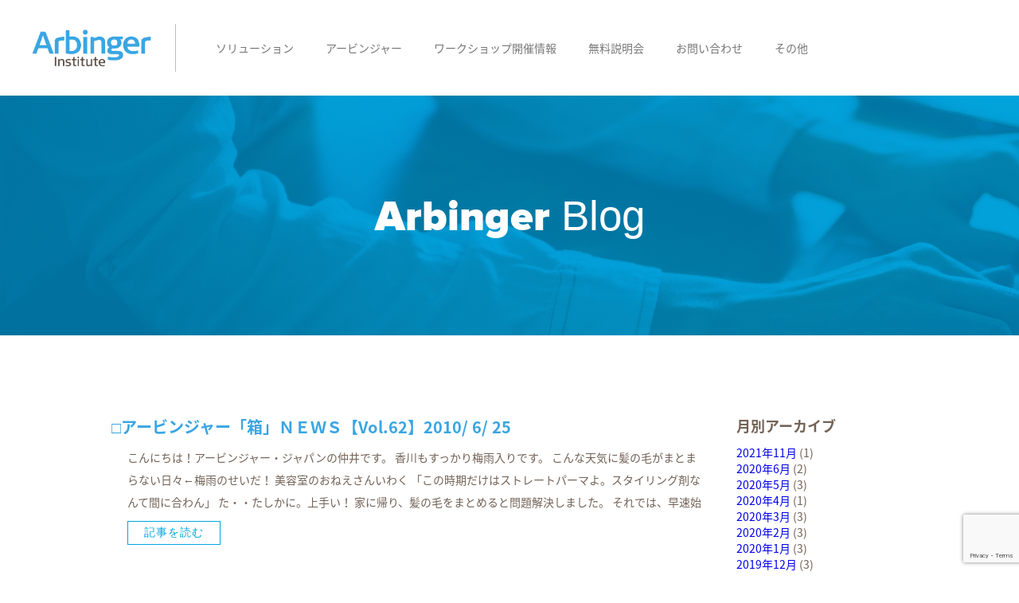

--- FILE ---
content_type: text/html; charset=UTF-8
request_url: https://arbingerjapan.com/2010/06/
body_size: 52762
content:
<!DOCTYPE html>
<html lang="ja">
<head>
<meta charset="UTF-8">
<meta http-equiv="X-UA-Compatible" content="IE=edge">
<meta name="viewport" content="width=device-width, initial-scale=1">
<link rel="shortcut icon" href="https://arbingerjapan.com/wp-content/themes/html5max-arbjpn2018/favicon.ico" />
<link rel="profile" href="http://gmpg.org/xfn/11">
<link rel="pingback" href="https://arbingerjapan.com/xmlrpc.php">
<link rel="stylesheet" type="text/css" href="https://arbingerjapan.com/wp-content/themes/html5max-arbjpn2018/css/reset.css">
<link rel="stylesheet" type="text/css" href="https://arbingerjapan.com/wp-content/themes/html5max-arbjpn2018/css/unsemantic-grid-responsive.css">
<link rel="stylesheet" type="text/css" href="https://arbingerjapan.com/wp-content/themes/html5max-arbjpn2018/css/font-awesome.css">
<link rel="stylesheet" type="text/css" href="https://arbingerjapan.com/wp-content/themes/html5max-arbjpn2018/css/hover.css">
<link href="https://fonts.googleapis.com/earlyaccess/notosansjapanese.css" rel="stylesheet" />
<script src="https://ajax.googleapis.com/ajax/libs/jquery/2.2.4/jquery.min.js"></script>
<link href="https://fonts.googleapis.com/earlyaccess/mplus1p.css" rel="stylesheet" />
<link rel="stylesheet" type="text/css" href="https://arbingerjapan.com/wp-content/themes/html5max-arbjpn2018/fonts/proxima/fonts.css">
<link rel="stylesheet" type="text/css" href="https://arbingerjapan.com/wp-content/themes/html5max-arbjpn2018/js/slick.css"/>
<link rel="stylesheet" type="text/css" href="https://arbingerjapan.com/wp-content/themes/html5max-arbjpn2018/js/slick-theme.css"/>
<script type="text/javascript" src="https://arbingerjapan.com/wp-content/themes/html5max-arbjpn2018/js///slick.min.js"></script>
<!-- jetpack -->
<link rel="stylesheet" type="text/css" href="https://arbingerjapan.com/wp-content/themes/html5max-arbjpn2018/css/jetpack.css">
<title>2010年6月 &#8211; アービンジャー・インスティチュート・ジャパン 株式会社</title>
<meta name='robots' content='max-image-preview:large' />
<link rel='dns-prefetch' href='//secure.gravatar.com' />
<link rel='dns-prefetch' href='//stats.wp.com' />
<link rel='dns-prefetch' href='//v0.wordpress.com' />
<link rel='dns-prefetch' href='//i0.wp.com' />
<link rel='dns-prefetch' href='//www.googletagmanager.com' />
<link rel="alternate" type="application/rss+xml" title="アービンジャー・インスティチュート・ジャパン 株式会社 &raquo; フィード" href="https://arbingerjapan.com/feed/" />
<link rel="alternate" type="application/rss+xml" title="アービンジャー・インスティチュート・ジャパン 株式会社 &raquo; コメントフィード" href="https://arbingerjapan.com/comments/feed/" />
<style id='wp-img-auto-sizes-contain-inline-css' type='text/css'>
img:is([sizes=auto i],[sizes^="auto," i]){contain-intrinsic-size:3000px 1500px}
/*# sourceURL=wp-img-auto-sizes-contain-inline-css */
</style>
<link rel='stylesheet' id='jquery.prettyphoto-css' href='https://arbingerjapan.com/wp-content/plugins/wp-video-lightbox/css/prettyPhoto.css?ver=6.9' type='text/css' media='all' />
<link rel='stylesheet' id='video-lightbox-css' href='https://arbingerjapan.com/wp-content/plugins/wp-video-lightbox/wp-video-lightbox.css?ver=6.9' type='text/css' media='all' />
<style id='wp-emoji-styles-inline-css' type='text/css'>

	img.wp-smiley, img.emoji {
		display: inline !important;
		border: none !important;
		box-shadow: none !important;
		height: 1em !important;
		width: 1em !important;
		margin: 0 0.07em !important;
		vertical-align: -0.1em !important;
		background: none !important;
		padding: 0 !important;
	}
/*# sourceURL=wp-emoji-styles-inline-css */
</style>
<style id='wp-block-library-inline-css' type='text/css'>
:root{--wp-block-synced-color:#7a00df;--wp-block-synced-color--rgb:122,0,223;--wp-bound-block-color:var(--wp-block-synced-color);--wp-editor-canvas-background:#ddd;--wp-admin-theme-color:#007cba;--wp-admin-theme-color--rgb:0,124,186;--wp-admin-theme-color-darker-10:#006ba1;--wp-admin-theme-color-darker-10--rgb:0,107,160.5;--wp-admin-theme-color-darker-20:#005a87;--wp-admin-theme-color-darker-20--rgb:0,90,135;--wp-admin-border-width-focus:2px}@media (min-resolution:192dpi){:root{--wp-admin-border-width-focus:1.5px}}.wp-element-button{cursor:pointer}:root .has-very-light-gray-background-color{background-color:#eee}:root .has-very-dark-gray-background-color{background-color:#313131}:root .has-very-light-gray-color{color:#eee}:root .has-very-dark-gray-color{color:#313131}:root .has-vivid-green-cyan-to-vivid-cyan-blue-gradient-background{background:linear-gradient(135deg,#00d084,#0693e3)}:root .has-purple-crush-gradient-background{background:linear-gradient(135deg,#34e2e4,#4721fb 50%,#ab1dfe)}:root .has-hazy-dawn-gradient-background{background:linear-gradient(135deg,#faaca8,#dad0ec)}:root .has-subdued-olive-gradient-background{background:linear-gradient(135deg,#fafae1,#67a671)}:root .has-atomic-cream-gradient-background{background:linear-gradient(135deg,#fdd79a,#004a59)}:root .has-nightshade-gradient-background{background:linear-gradient(135deg,#330968,#31cdcf)}:root .has-midnight-gradient-background{background:linear-gradient(135deg,#020381,#2874fc)}:root{--wp--preset--font-size--normal:16px;--wp--preset--font-size--huge:42px}.has-regular-font-size{font-size:1em}.has-larger-font-size{font-size:2.625em}.has-normal-font-size{font-size:var(--wp--preset--font-size--normal)}.has-huge-font-size{font-size:var(--wp--preset--font-size--huge)}.has-text-align-center{text-align:center}.has-text-align-left{text-align:left}.has-text-align-right{text-align:right}.has-fit-text{white-space:nowrap!important}#end-resizable-editor-section{display:none}.aligncenter{clear:both}.items-justified-left{justify-content:flex-start}.items-justified-center{justify-content:center}.items-justified-right{justify-content:flex-end}.items-justified-space-between{justify-content:space-between}.screen-reader-text{border:0;clip-path:inset(50%);height:1px;margin:-1px;overflow:hidden;padding:0;position:absolute;width:1px;word-wrap:normal!important}.screen-reader-text:focus{background-color:#ddd;clip-path:none;color:#444;display:block;font-size:1em;height:auto;left:5px;line-height:normal;padding:15px 23px 14px;text-decoration:none;top:5px;width:auto;z-index:100000}html :where(.has-border-color){border-style:solid}html :where([style*=border-top-color]){border-top-style:solid}html :where([style*=border-right-color]){border-right-style:solid}html :where([style*=border-bottom-color]){border-bottom-style:solid}html :where([style*=border-left-color]){border-left-style:solid}html :where([style*=border-width]){border-style:solid}html :where([style*=border-top-width]){border-top-style:solid}html :where([style*=border-right-width]){border-right-style:solid}html :where([style*=border-bottom-width]){border-bottom-style:solid}html :where([style*=border-left-width]){border-left-style:solid}html :where(img[class*=wp-image-]){height:auto;max-width:100%}:where(figure){margin:0 0 1em}html :where(.is-position-sticky){--wp-admin--admin-bar--position-offset:var(--wp-admin--admin-bar--height,0px)}@media screen and (max-width:600px){html :where(.is-position-sticky){--wp-admin--admin-bar--position-offset:0px}}
.has-text-align-justify{text-align:justify;}

/*# sourceURL=wp-block-library-inline-css */
</style><style id='global-styles-inline-css' type='text/css'>
:root{--wp--preset--aspect-ratio--square: 1;--wp--preset--aspect-ratio--4-3: 4/3;--wp--preset--aspect-ratio--3-4: 3/4;--wp--preset--aspect-ratio--3-2: 3/2;--wp--preset--aspect-ratio--2-3: 2/3;--wp--preset--aspect-ratio--16-9: 16/9;--wp--preset--aspect-ratio--9-16: 9/16;--wp--preset--color--black: #000000;--wp--preset--color--cyan-bluish-gray: #abb8c3;--wp--preset--color--white: #ffffff;--wp--preset--color--pale-pink: #f78da7;--wp--preset--color--vivid-red: #cf2e2e;--wp--preset--color--luminous-vivid-orange: #ff6900;--wp--preset--color--luminous-vivid-amber: #fcb900;--wp--preset--color--light-green-cyan: #7bdcb5;--wp--preset--color--vivid-green-cyan: #00d084;--wp--preset--color--pale-cyan-blue: #8ed1fc;--wp--preset--color--vivid-cyan-blue: #0693e3;--wp--preset--color--vivid-purple: #9b51e0;--wp--preset--gradient--vivid-cyan-blue-to-vivid-purple: linear-gradient(135deg,rgb(6,147,227) 0%,rgb(155,81,224) 100%);--wp--preset--gradient--light-green-cyan-to-vivid-green-cyan: linear-gradient(135deg,rgb(122,220,180) 0%,rgb(0,208,130) 100%);--wp--preset--gradient--luminous-vivid-amber-to-luminous-vivid-orange: linear-gradient(135deg,rgb(252,185,0) 0%,rgb(255,105,0) 100%);--wp--preset--gradient--luminous-vivid-orange-to-vivid-red: linear-gradient(135deg,rgb(255,105,0) 0%,rgb(207,46,46) 100%);--wp--preset--gradient--very-light-gray-to-cyan-bluish-gray: linear-gradient(135deg,rgb(238,238,238) 0%,rgb(169,184,195) 100%);--wp--preset--gradient--cool-to-warm-spectrum: linear-gradient(135deg,rgb(74,234,220) 0%,rgb(151,120,209) 20%,rgb(207,42,186) 40%,rgb(238,44,130) 60%,rgb(251,105,98) 80%,rgb(254,248,76) 100%);--wp--preset--gradient--blush-light-purple: linear-gradient(135deg,rgb(255,206,236) 0%,rgb(152,150,240) 100%);--wp--preset--gradient--blush-bordeaux: linear-gradient(135deg,rgb(254,205,165) 0%,rgb(254,45,45) 50%,rgb(107,0,62) 100%);--wp--preset--gradient--luminous-dusk: linear-gradient(135deg,rgb(255,203,112) 0%,rgb(199,81,192) 50%,rgb(65,88,208) 100%);--wp--preset--gradient--pale-ocean: linear-gradient(135deg,rgb(255,245,203) 0%,rgb(182,227,212) 50%,rgb(51,167,181) 100%);--wp--preset--gradient--electric-grass: linear-gradient(135deg,rgb(202,248,128) 0%,rgb(113,206,126) 100%);--wp--preset--gradient--midnight: linear-gradient(135deg,rgb(2,3,129) 0%,rgb(40,116,252) 100%);--wp--preset--font-size--small: 13px;--wp--preset--font-size--medium: 20px;--wp--preset--font-size--large: 36px;--wp--preset--font-size--x-large: 42px;--wp--preset--spacing--20: 0.44rem;--wp--preset--spacing--30: 0.67rem;--wp--preset--spacing--40: 1rem;--wp--preset--spacing--50: 1.5rem;--wp--preset--spacing--60: 2.25rem;--wp--preset--spacing--70: 3.38rem;--wp--preset--spacing--80: 5.06rem;--wp--preset--shadow--natural: 6px 6px 9px rgba(0, 0, 0, 0.2);--wp--preset--shadow--deep: 12px 12px 50px rgba(0, 0, 0, 0.4);--wp--preset--shadow--sharp: 6px 6px 0px rgba(0, 0, 0, 0.2);--wp--preset--shadow--outlined: 6px 6px 0px -3px rgb(255, 255, 255), 6px 6px rgb(0, 0, 0);--wp--preset--shadow--crisp: 6px 6px 0px rgb(0, 0, 0);}:where(.is-layout-flex){gap: 0.5em;}:where(.is-layout-grid){gap: 0.5em;}body .is-layout-flex{display: flex;}.is-layout-flex{flex-wrap: wrap;align-items: center;}.is-layout-flex > :is(*, div){margin: 0;}body .is-layout-grid{display: grid;}.is-layout-grid > :is(*, div){margin: 0;}:where(.wp-block-columns.is-layout-flex){gap: 2em;}:where(.wp-block-columns.is-layout-grid){gap: 2em;}:where(.wp-block-post-template.is-layout-flex){gap: 1.25em;}:where(.wp-block-post-template.is-layout-grid){gap: 1.25em;}.has-black-color{color: var(--wp--preset--color--black) !important;}.has-cyan-bluish-gray-color{color: var(--wp--preset--color--cyan-bluish-gray) !important;}.has-white-color{color: var(--wp--preset--color--white) !important;}.has-pale-pink-color{color: var(--wp--preset--color--pale-pink) !important;}.has-vivid-red-color{color: var(--wp--preset--color--vivid-red) !important;}.has-luminous-vivid-orange-color{color: var(--wp--preset--color--luminous-vivid-orange) !important;}.has-luminous-vivid-amber-color{color: var(--wp--preset--color--luminous-vivid-amber) !important;}.has-light-green-cyan-color{color: var(--wp--preset--color--light-green-cyan) !important;}.has-vivid-green-cyan-color{color: var(--wp--preset--color--vivid-green-cyan) !important;}.has-pale-cyan-blue-color{color: var(--wp--preset--color--pale-cyan-blue) !important;}.has-vivid-cyan-blue-color{color: var(--wp--preset--color--vivid-cyan-blue) !important;}.has-vivid-purple-color{color: var(--wp--preset--color--vivid-purple) !important;}.has-black-background-color{background-color: var(--wp--preset--color--black) !important;}.has-cyan-bluish-gray-background-color{background-color: var(--wp--preset--color--cyan-bluish-gray) !important;}.has-white-background-color{background-color: var(--wp--preset--color--white) !important;}.has-pale-pink-background-color{background-color: var(--wp--preset--color--pale-pink) !important;}.has-vivid-red-background-color{background-color: var(--wp--preset--color--vivid-red) !important;}.has-luminous-vivid-orange-background-color{background-color: var(--wp--preset--color--luminous-vivid-orange) !important;}.has-luminous-vivid-amber-background-color{background-color: var(--wp--preset--color--luminous-vivid-amber) !important;}.has-light-green-cyan-background-color{background-color: var(--wp--preset--color--light-green-cyan) !important;}.has-vivid-green-cyan-background-color{background-color: var(--wp--preset--color--vivid-green-cyan) !important;}.has-pale-cyan-blue-background-color{background-color: var(--wp--preset--color--pale-cyan-blue) !important;}.has-vivid-cyan-blue-background-color{background-color: var(--wp--preset--color--vivid-cyan-blue) !important;}.has-vivid-purple-background-color{background-color: var(--wp--preset--color--vivid-purple) !important;}.has-black-border-color{border-color: var(--wp--preset--color--black) !important;}.has-cyan-bluish-gray-border-color{border-color: var(--wp--preset--color--cyan-bluish-gray) !important;}.has-white-border-color{border-color: var(--wp--preset--color--white) !important;}.has-pale-pink-border-color{border-color: var(--wp--preset--color--pale-pink) !important;}.has-vivid-red-border-color{border-color: var(--wp--preset--color--vivid-red) !important;}.has-luminous-vivid-orange-border-color{border-color: var(--wp--preset--color--luminous-vivid-orange) !important;}.has-luminous-vivid-amber-border-color{border-color: var(--wp--preset--color--luminous-vivid-amber) !important;}.has-light-green-cyan-border-color{border-color: var(--wp--preset--color--light-green-cyan) !important;}.has-vivid-green-cyan-border-color{border-color: var(--wp--preset--color--vivid-green-cyan) !important;}.has-pale-cyan-blue-border-color{border-color: var(--wp--preset--color--pale-cyan-blue) !important;}.has-vivid-cyan-blue-border-color{border-color: var(--wp--preset--color--vivid-cyan-blue) !important;}.has-vivid-purple-border-color{border-color: var(--wp--preset--color--vivid-purple) !important;}.has-vivid-cyan-blue-to-vivid-purple-gradient-background{background: var(--wp--preset--gradient--vivid-cyan-blue-to-vivid-purple) !important;}.has-light-green-cyan-to-vivid-green-cyan-gradient-background{background: var(--wp--preset--gradient--light-green-cyan-to-vivid-green-cyan) !important;}.has-luminous-vivid-amber-to-luminous-vivid-orange-gradient-background{background: var(--wp--preset--gradient--luminous-vivid-amber-to-luminous-vivid-orange) !important;}.has-luminous-vivid-orange-to-vivid-red-gradient-background{background: var(--wp--preset--gradient--luminous-vivid-orange-to-vivid-red) !important;}.has-very-light-gray-to-cyan-bluish-gray-gradient-background{background: var(--wp--preset--gradient--very-light-gray-to-cyan-bluish-gray) !important;}.has-cool-to-warm-spectrum-gradient-background{background: var(--wp--preset--gradient--cool-to-warm-spectrum) !important;}.has-blush-light-purple-gradient-background{background: var(--wp--preset--gradient--blush-light-purple) !important;}.has-blush-bordeaux-gradient-background{background: var(--wp--preset--gradient--blush-bordeaux) !important;}.has-luminous-dusk-gradient-background{background: var(--wp--preset--gradient--luminous-dusk) !important;}.has-pale-ocean-gradient-background{background: var(--wp--preset--gradient--pale-ocean) !important;}.has-electric-grass-gradient-background{background: var(--wp--preset--gradient--electric-grass) !important;}.has-midnight-gradient-background{background: var(--wp--preset--gradient--midnight) !important;}.has-small-font-size{font-size: var(--wp--preset--font-size--small) !important;}.has-medium-font-size{font-size: var(--wp--preset--font-size--medium) !important;}.has-large-font-size{font-size: var(--wp--preset--font-size--large) !important;}.has-x-large-font-size{font-size: var(--wp--preset--font-size--x-large) !important;}
/*# sourceURL=global-styles-inline-css */
</style>

<style id='classic-theme-styles-inline-css' type='text/css'>
/*! This file is auto-generated */
.wp-block-button__link{color:#fff;background-color:#32373c;border-radius:9999px;box-shadow:none;text-decoration:none;padding:calc(.667em + 2px) calc(1.333em + 2px);font-size:1.125em}.wp-block-file__button{background:#32373c;color:#fff;text-decoration:none}
/*# sourceURL=/wp-includes/css/classic-themes.min.css */
</style>
<link rel='stylesheet' id='contact-form-7-css' href='https://arbingerjapan.com/wp-content/plugins/contact-form-7/includes/css/styles.css?ver=6.1.4' type='text/css' media='all' />
<link rel='stylesheet' id='simple-social-icons-font-css' href='https://arbingerjapan.com/wp-content/plugins/simple-social-icons/css/style.css?ver=3.0.2' type='text/css' media='all' />
<link rel='stylesheet' id='jetpack_css-css' href='https://arbingerjapan.com/wp-content/plugins/jetpack/css/jetpack.css?ver=13.2.3' type='text/css' media='all' />
<script type="text/javascript" src="https://arbingerjapan.com/wp-includes/js/jquery/jquery.min.js?ver=3.7.1" id="jquery-core-js"></script>
<script type="text/javascript" src="https://arbingerjapan.com/wp-includes/js/jquery/jquery-migrate.min.js?ver=3.4.1" id="jquery-migrate-js"></script>
<script type="text/javascript" src="https://arbingerjapan.com/wp-content/plugins/wp-video-lightbox/js/jquery.prettyPhoto.js?ver=3.1.6" id="jquery.prettyphoto-js"></script>
<script type="text/javascript" id="video-lightbox-js-extra">
/* <![CDATA[ */
var vlpp_vars = {"prettyPhoto_rel":"wp-video-lightbox","animation_speed":"fast","slideshow":"5000","autoplay_slideshow":"false","opacity":"0.80","show_title":"true","allow_resize":"true","allow_expand":"true","default_width":"640","default_height":"480","counter_separator_label":"/","theme":"pp_default","horizontal_padding":"20","hideflash":"false","wmode":"opaque","autoplay":"false","modal":"false","deeplinking":"false","overlay_gallery":"true","overlay_gallery_max":"30","keyboard_shortcuts":"true","ie6_fallback":"true"};
//# sourceURL=video-lightbox-js-extra
/* ]]> */
</script>
<script type="text/javascript" src="https://arbingerjapan.com/wp-content/plugins/wp-video-lightbox/js/video-lightbox.js?ver=3.1.6" id="video-lightbox-js"></script>
<link rel="https://api.w.org/" href="https://arbingerjapan.com/wp-json/" /><link rel="EditURI" type="application/rsd+xml" title="RSD" href="https://arbingerjapan.com/xmlrpc.php?rsd" />
<meta name="generator" content="WordPress 6.9" />
<meta name="generator" content="Site Kit by Google 1.153.0" /><script>
            WP_VIDEO_LIGHTBOX_VERSION="1.9.10";
            WP_VID_LIGHTBOX_URL="https://arbingerjapan.com/wp-content/plugins/wp-video-lightbox";
                        function wpvl_paramReplace(name, string, value) {
                // Find the param with regex
                // Grab the first character in the returned string (should be ? or &)
                // Replace our href string with our new value, passing on the name and delimeter

                var re = new RegExp("[\?&]" + name + "=([^&#]*)");
                var matches = re.exec(string);
                var newString;

                if (matches === null) {
                    // if there are no params, append the parameter
                    newString = string + '?' + name + '=' + value;
                } else {
                    var delimeter = matches[0].charAt(0);
                    newString = string.replace(re, delimeter + name + "=" + value);
                }
                return newString;
            }
            </script>	<style>img#wpstats{display:none}</style>
		<meta name="google-site-verification" content="tKtBsyH9lAyVR4thfgso3ki5dbZ6zvu-Xc5jKziD1VY"><meta name="description" content="adminは June 2010に 3 件の投稿を公開しました" />

<!-- Google タグ マネージャー スニペット (Site Kit が追加) -->
<script type="text/javascript">
/* <![CDATA[ */

			( function( w, d, s, l, i ) {
				w[l] = w[l] || [];
				w[l].push( {'gtm.start': new Date().getTime(), event: 'gtm.js'} );
				var f = d.getElementsByTagName( s )[0],
					j = d.createElement( s ), dl = l != 'dataLayer' ? '&l=' + l : '';
				j.async = true;
				j.src = 'https://www.googletagmanager.com/gtm.js?id=' + i + dl;
				f.parentNode.insertBefore( j, f );
			} )( window, document, 'script', 'dataLayer', 'GTM-TLGH5ZT4' );
			
/* ]]> */
</script>

<!-- (ここまで) Google タグ マネージャー スニペット (Site Kit が追加) -->

<!-- Jetpack Open Graph Tags -->
<meta property="og:type" content="website" />
<meta property="og:title" content="2010年6月 &#8211; アービンジャー・インスティチュート・ジャパン 株式会社" />
<meta property="og:site_name" content="アービンジャー・インスティチュート・ジャパン 株式会社" />
<meta property="og:image" content="https://s0.wp.com/i/blank.jpg" />
<meta property="og:image:alt" content="" />
<meta property="og:locale" content="ja_JP" />

<!-- End Jetpack Open Graph Tags -->
<!-- 開発用 -->
<link rel="stylesheet" href="https://arbingerjapan.com/wp-content/themes/html5max-arbjpn2018/style.css?1744769843" type="text/css" />
</head>

<body>
    <header>
    	<div class="header-wrap clearfix">
    		<div class="header-logo">
    			<a href="https://arbingerjapan.com/">
    				<img src="https://arbingerjapan.com/wp-content/themes/html5max-arbjpn2018/img/logo.png">
    			</a>
    		</div>
            <nav class="navbar navbar-default navbar-fixed-top">
                <button type="button" class="navbar-toggle collapsed" data-toggle="collapse" data-target="#topFixedNavbar1" aria-controls="topFixedNavbar1" aria-expanded="false" aria-label="Toggle navigation"><span class="sr-only">Toggle navigation</span><span class="icon-bar"></span><span class="icon-bar"></span><span class="icon-bar"></span></button>
            </nav>
            <span class="clearfix sp-only"></span>
    		<nav class="header-nav">
    			<ul class="">
    				<li class="dropdown">
    					<a id="">ソリューション</a>
    					<ul class="dropdown-menu">
	    					<li>
	    						<a href="https://arbingerjapan.com/solutions/training">トレーニング</a>
	    					</li>
	    					<li>
	    						<a href="https://arbingerjapan.com/solutions/inhousefacilitator">社内ファシリテーター養成</a>
	    					</li>
	    					<li>
	    						<a href="https://arbingerjapan.com/solutions/consulting">コンサルティング</a>
	    					</li>
	    					<li>
	    						<a href="https://arbingerjapan.com/solutions/coaching">コンプライアンス強化</a>
	    					</li>
	    				</ul>
    				</li>
    				<li class="dropdown">
    					<a id="">アービンジャー</a>
    					<ul class="dropdown-menu">
    						<li>
    							<a href="https://arbingerjapan.com/about">アービンジャーについて</a>
    						</li>
	    					<li>
	    						<a href="https://arbingerjapan.com/book">書籍</a>
	    					</li>
	    					<li>
	    						<a href="https://arbingerjapan.com/#test">マインドセットアセスメント</a>
	    					</li>
	    					<li>
	    						<a href="https://arbingerjapan.com/blog">ブログ</a>
	    					</li>
	    				</ul>
    				</li>
    				<li class="dropdown">
    					<a href="https://arbingerjapan.com/catalog">ワークショップ開催情報</a>
    				</li>
    				<li class="dropdown">
    					<a href="https://arbingerjapan.com/mindset_freeseminar">無料説明会</a>
    				</li>
    				<li class="dropdown">
    					<a href="https://arbingerjapan.com/inquiry">お問い合わせ</a>
    				</li>
    				<li class="dropdown">
    					<a id="">その他</a>
    					<ul class="dropdown-menu dropdown-menu-last">
	    					<li>
	    						<a href="https://arbingerjapan.com/company">会社概要</a>
	    					</li>
							<li><a href="https://arbingerjapan.com/global-offices">アメリカ本部 / 海外拠点</a></li>
							<li><a href="https://arbingerjapan.com/privacy-policy">プライバシーポリシー</a></li>
							<li><a href="https://arbingerjapan.com/privacy-policy">特定商取引法に基づく表記</a></li>
							<li><a href="https://arbingerjapan.com/mailmagazine">メルマガ＆無料特典</a></li>
	    				</ul>
    				</li>
    			</ul>
    		</nav>
    	</div>
    </header><style type="text/css">
    .page-title {
        background-image: url(https://arbingerjapan.com/wp-content/themes/html5max-arbjpn2018/img/blogTitle.png);
    }
</style>
<main>
    <section class="page-title">
        <h2>
            Arbinger <span>Blog</span>        </h2>
    </section>
    <section>
        <div class="grid-container post-contents">
            <div class="grid-75">
                                <article class="archive-item">
                    <dl class="clearfix">
                        <dt>
                            <a href="https://arbingerjapan.com/%e2%96%a1%e3%82%a2%e3%83%bc%e3%83%93%e3%83%b3%e3%82%b8%e3%83%a3%e3%83%bc%e3%80%8c%e7%ae%b1%e3%80%8d%ef%bd%8e%ef%bd%85%ef%bd%97%ef%bd%93%e3%80%90vol-62%e3%80%912010-6-25/">
                                <h2>
                                    □アービンジャー「箱」ＮＥＷＳ【Vol.62】2010/ 6/ 25                                </h2>
                            </a>
                        </dt>
                        <dd class="excerpt">
                            <p>こんにちは！アービンジャー・ジャパンの仲井です。 香川もすっかり梅雨入りです。 こんな天気に髪の毛がまとまらない日々←梅雨のせいだ！ 美容室のおねえさんいわく 「この時期だけはストレートパーマよ。スタイリング剤なんて間に合わん」 た・・たしかに。上手い！ 家に帰り、髪の毛をまとめると問題解決しました。 それでは、早速始</p>
                            <a class="buttonBlue" href="https://arbingerjapan.com/%e2%96%a1%e3%82%a2%e3%83%bc%e3%83%93%e3%83%b3%e3%82%b8%e3%83%a3%e3%83%bc%e3%80%8c%e7%ae%b1%e3%80%8d%ef%bd%8e%ef%bd%85%ef%bd%97%ef%bd%93%e3%80%90vol-62%e3%80%912010-6-25/">
                                記事を読む
                            </a>
                        </dd>
                    </dl>
                </article>
                                <article class="archive-item">
                    <dl class="clearfix">
                        <dt>
                            <a href="https://arbingerjapan.com/%e2%96%a1%e3%82%a2%e3%83%bc%e3%83%93%e3%83%b3%e3%82%b8%e3%83%a3%e3%83%bc%e3%80%8c%e7%ae%b1%e3%80%8d%ef%bd%8e%ef%bd%85%ef%bd%97%ef%bd%93%e3%80%90vol-61%e3%80%912010-6-11/">
                                <h2>
                                    □アービンジャー「箱」ＮＥＷＳ【Vol.61】2010/ 6/ 11                                </h2>
                            </a>
                        </dt>
                        <dd class="excerpt">
                            <p>こんにちは！アービンジャー・ジャパンの田染です。 皆様、いかがお過ごしですか？ 福岡は、紫陽花がきれいに咲いています。 この晴れの天気にはにつかわしくありませんが、 炎天下の中、色とりどりの花をさかせています。 雨に濡れた紫陽花は風情のある紫陽花も見たいものです。 皆さんの地域はいかがでしょうか？ それでは、早速始めま</p>
                            <a class="buttonBlue" href="https://arbingerjapan.com/%e2%96%a1%e3%82%a2%e3%83%bc%e3%83%93%e3%83%b3%e3%82%b8%e3%83%a3%e3%83%bc%e3%80%8c%e7%ae%b1%e3%80%8d%ef%bd%8e%ef%bd%85%ef%bd%97%ef%bd%93%e3%80%90vol-61%e3%80%912010-6-11/">
                                記事を読む
                            </a>
                        </dd>
                    </dl>
                </article>
                                <article class="archive-item">
                    <dl class="clearfix">
                        <dt>
                            <a href="https://arbingerjapan.com/%e2%96%a1%e3%82%a2%e3%83%bc%e3%83%93%e3%83%b3%e3%82%b8%e3%83%a3%e3%83%bc%e3%80%8c%e7%ae%b1%e3%80%8d%ef%bd%8e%ef%bd%85%ef%bd%97%ef%bd%93%e3%80%90vol-60%e3%80%912010-6-04/">
                                <h2>
                                    □アービンジャー「箱」ＮＥＷＳ【Vol.60】2010/ 6/ 04                                </h2>
                            </a>
                        </dt>
                        <dd class="excerpt">
                            <p>こんにちは！アービンジャー・ジャパンの田染です。 皆様、いかがお過ごしですか？ ６月に入りましたが、 福岡は清清しい晴れの毎日が続いています。 露はまだなのでしょうかね？ 皆さんの地域はいかがでしょうか？？ ではでは、今日のメルマガ早速始めます！ 今回は、今年新たにアービンジャー・ジャパンに加わりました、 伊藤彰記さん</p>
                            <a class="buttonBlue" href="https://arbingerjapan.com/%e2%96%a1%e3%82%a2%e3%83%bc%e3%83%93%e3%83%b3%e3%82%b8%e3%83%a3%e3%83%bc%e3%80%8c%e7%ae%b1%e3%80%8d%ef%bd%8e%ef%bd%85%ef%bd%97%ef%bd%93%e3%80%90vol-60%e3%80%912010-6-04/">
                                記事を読む
                            </a>
                        </dd>
                    </dl>
                </article>
                                <div class="pagination">
                                    </div>
            </div>
            <div class="grid-25">
                <aside class="side-archive">
                    <h3>
                        月別アーカイブ
                    </h3>
                    <ul>

                        	<li><a href='https://arbingerjapan.com/2021/11/'>2021年11月</a>&nbsp;(1)</li>
	<li><a href='https://arbingerjapan.com/2020/06/'>2020年6月</a>&nbsp;(2)</li>
	<li><a href='https://arbingerjapan.com/2020/05/'>2020年5月</a>&nbsp;(3)</li>
	<li><a href='https://arbingerjapan.com/2020/04/'>2020年4月</a>&nbsp;(1)</li>
	<li><a href='https://arbingerjapan.com/2020/03/'>2020年3月</a>&nbsp;(3)</li>
	<li><a href='https://arbingerjapan.com/2020/02/'>2020年2月</a>&nbsp;(3)</li>
	<li><a href='https://arbingerjapan.com/2020/01/'>2020年1月</a>&nbsp;(3)</li>
	<li><a href='https://arbingerjapan.com/2019/12/'>2019年12月</a>&nbsp;(3)</li>
	<li><a href='https://arbingerjapan.com/2019/11/'>2019年11月</a>&nbsp;(1)</li>
	<li><a href='https://arbingerjapan.com/2019/10/'>2019年10月</a>&nbsp;(3)</li>
	<li><a href='https://arbingerjapan.com/2019/09/'>2019年9月</a>&nbsp;(2)</li>
	<li><a href='https://arbingerjapan.com/2019/08/'>2019年8月</a>&nbsp;(4)</li>
	<li><a href='https://arbingerjapan.com/2019/07/'>2019年7月</a>&nbsp;(3)</li>
	<li><a href='https://arbingerjapan.com/2019/06/'>2019年6月</a>&nbsp;(1)</li>
	<li><a href='https://arbingerjapan.com/2019/05/'>2019年5月</a>&nbsp;(5)</li>
	<li><a href='https://arbingerjapan.com/2019/04/'>2019年4月</a>&nbsp;(2)</li>
	<li><a href='https://arbingerjapan.com/2019/03/'>2019年3月</a>&nbsp;(4)</li>
	<li><a href='https://arbingerjapan.com/2019/02/'>2019年2月</a>&nbsp;(4)</li>
	<li><a href='https://arbingerjapan.com/2018/12/'>2018年12月</a>&nbsp;(2)</li>
	<li><a href='https://arbingerjapan.com/2018/11/'>2018年11月</a>&nbsp;(4)</li>
	<li><a href='https://arbingerjapan.com/2018/10/'>2018年10月</a>&nbsp;(3)</li>
	<li><a href='https://arbingerjapan.com/2018/09/'>2018年9月</a>&nbsp;(4)</li>
	<li><a href='https://arbingerjapan.com/2018/08/'>2018年8月</a>&nbsp;(3)</li>
	<li><a href='https://arbingerjapan.com/2018/07/'>2018年7月</a>&nbsp;(4)</li>
	<li><a href='https://arbingerjapan.com/2018/06/'>2018年6月</a>&nbsp;(5)</li>
	<li><a href='https://arbingerjapan.com/2018/05/'>2018年5月</a>&nbsp;(3)</li>
	<li><a href='https://arbingerjapan.com/2018/04/'>2018年4月</a>&nbsp;(4)</li>
	<li><a href='https://arbingerjapan.com/2018/03/'>2018年3月</a>&nbsp;(5)</li>
	<li><a href='https://arbingerjapan.com/2018/02/'>2018年2月</a>&nbsp;(3)</li>
	<li><a href='https://arbingerjapan.com/2018/01/'>2018年1月</a>&nbsp;(4)</li>
	<li><a href='https://arbingerjapan.com/2017/12/'>2017年12月</a>&nbsp;(5)</li>
	<li><a href='https://arbingerjapan.com/2017/11/'>2017年11月</a>&nbsp;(5)</li>
	<li><a href='https://arbingerjapan.com/2017/10/'>2017年10月</a>&nbsp;(4)</li>
	<li><a href='https://arbingerjapan.com/2017/09/'>2017年9月</a>&nbsp;(4)</li>
	<li><a href='https://arbingerjapan.com/2017/08/'>2017年8月</a>&nbsp;(4)</li>
	<li><a href='https://arbingerjapan.com/2017/07/'>2017年7月</a>&nbsp;(5)</li>
	<li><a href='https://arbingerjapan.com/2017/06/'>2017年6月</a>&nbsp;(7)</li>
	<li><a href='https://arbingerjapan.com/2017/05/'>2017年5月</a>&nbsp;(4)</li>
	<li><a href='https://arbingerjapan.com/2017/04/'>2017年4月</a>&nbsp;(4)</li>
	<li><a href='https://arbingerjapan.com/2017/03/'>2017年3月</a>&nbsp;(5)</li>
	<li><a href='https://arbingerjapan.com/2017/02/'>2017年2月</a>&nbsp;(6)</li>
	<li><a href='https://arbingerjapan.com/2017/01/'>2017年1月</a>&nbsp;(4)</li>
	<li><a href='https://arbingerjapan.com/2016/12/'>2016年12月</a>&nbsp;(4)</li>
	<li><a href='https://arbingerjapan.com/2016/11/'>2016年11月</a>&nbsp;(4)</li>
	<li><a href='https://arbingerjapan.com/2016/10/'>2016年10月</a>&nbsp;(4)</li>
	<li><a href='https://arbingerjapan.com/2016/09/'>2016年9月</a>&nbsp;(5)</li>
	<li><a href='https://arbingerjapan.com/2016/08/'>2016年8月</a>&nbsp;(3)</li>
	<li><a href='https://arbingerjapan.com/2016/07/'>2016年7月</a>&nbsp;(5)</li>
	<li><a href='https://arbingerjapan.com/2016/06/'>2016年6月</a>&nbsp;(5)</li>
	<li><a href='https://arbingerjapan.com/2016/05/'>2016年5月</a>&nbsp;(4)</li>
	<li><a href='https://arbingerjapan.com/2016/04/'>2016年4月</a>&nbsp;(5)</li>
	<li><a href='https://arbingerjapan.com/2016/03/'>2016年3月</a>&nbsp;(4)</li>
	<li><a href='https://arbingerjapan.com/2016/02/'>2016年2月</a>&nbsp;(4)</li>
	<li><a href='https://arbingerjapan.com/2016/01/'>2016年1月</a>&nbsp;(27)</li>
	<li><a href='https://arbingerjapan.com/2015/12/'>2015年12月</a>&nbsp;(4)</li>
	<li><a href='https://arbingerjapan.com/2015/11/'>2015年11月</a>&nbsp;(4)</li>
	<li><a href='https://arbingerjapan.com/2015/10/'>2015年10月</a>&nbsp;(5)</li>
	<li><a href='https://arbingerjapan.com/2015/09/'>2015年9月</a>&nbsp;(4)</li>
	<li><a href='https://arbingerjapan.com/2015/08/'>2015年8月</a>&nbsp;(3)</li>
	<li><a href='https://arbingerjapan.com/2015/07/'>2015年7月</a>&nbsp;(5)</li>
	<li><a href='https://arbingerjapan.com/2015/06/'>2015年6月</a>&nbsp;(4)</li>
	<li><a href='https://arbingerjapan.com/2015/05/'>2015年5月</a>&nbsp;(5)</li>
	<li><a href='https://arbingerjapan.com/2015/04/'>2015年4月</a>&nbsp;(4)</li>
	<li><a href='https://arbingerjapan.com/2015/03/'>2015年3月</a>&nbsp;(4)</li>
	<li><a href='https://arbingerjapan.com/2015/02/'>2015年2月</a>&nbsp;(4)</li>
	<li><a href='https://arbingerjapan.com/2015/01/'>2015年1月</a>&nbsp;(3)</li>
	<li><a href='https://arbingerjapan.com/2014/12/'>2014年12月</a>&nbsp;(4)</li>
	<li><a href='https://arbingerjapan.com/2014/11/'>2014年11月</a>&nbsp;(4)</li>
	<li><a href='https://arbingerjapan.com/2014/10/'>2014年10月</a>&nbsp;(5)</li>
	<li><a href='https://arbingerjapan.com/2014/09/'>2014年9月</a>&nbsp;(4)</li>
	<li><a href='https://arbingerjapan.com/2014/08/'>2014年8月</a>&nbsp;(5)</li>
	<li><a href='https://arbingerjapan.com/2014/07/'>2014年7月</a>&nbsp;(4)</li>
	<li><a href='https://arbingerjapan.com/2014/06/'>2014年6月</a>&nbsp;(4)</li>
	<li><a href='https://arbingerjapan.com/2014/05/'>2014年5月</a>&nbsp;(4)</li>
	<li><a href='https://arbingerjapan.com/2014/04/'>2014年4月</a>&nbsp;(5)</li>
	<li><a href='https://arbingerjapan.com/2014/03/'>2014年3月</a>&nbsp;(3)</li>
	<li><a href='https://arbingerjapan.com/2014/02/'>2014年2月</a>&nbsp;(4)</li>
	<li><a href='https://arbingerjapan.com/2014/01/'>2014年1月</a>&nbsp;(4)</li>
	<li><a href='https://arbingerjapan.com/2013/12/'>2013年12月</a>&nbsp;(4)</li>
	<li><a href='https://arbingerjapan.com/2013/11/'>2013年11月</a>&nbsp;(5)</li>
	<li><a href='https://arbingerjapan.com/2013/10/'>2013年10月</a>&nbsp;(3)</li>
	<li><a href='https://arbingerjapan.com/2013/09/'>2013年9月</a>&nbsp;(4)</li>
	<li><a href='https://arbingerjapan.com/2013/08/'>2013年8月</a>&nbsp;(5)</li>
	<li><a href='https://arbingerjapan.com/2013/07/'>2013年7月</a>&nbsp;(4)</li>
	<li><a href='https://arbingerjapan.com/2013/06/'>2013年6月</a>&nbsp;(4)</li>
	<li><a href='https://arbingerjapan.com/2013/05/'>2013年5月</a>&nbsp;(4)</li>
	<li><a href='https://arbingerjapan.com/2013/04/'>2013年4月</a>&nbsp;(4)</li>
	<li><a href='https://arbingerjapan.com/2013/03/'>2013年3月</a>&nbsp;(5)</li>
	<li><a href='https://arbingerjapan.com/2013/02/'>2013年2月</a>&nbsp;(4)</li>
	<li><a href='https://arbingerjapan.com/2013/01/'>2013年1月</a>&nbsp;(4)</li>
	<li><a href='https://arbingerjapan.com/2012/12/'>2012年12月</a>&nbsp;(4)</li>
	<li><a href='https://arbingerjapan.com/2012/11/'>2012年11月</a>&nbsp;(5)</li>
	<li><a href='https://arbingerjapan.com/2012/10/'>2012年10月</a>&nbsp;(4)</li>
	<li><a href='https://arbingerjapan.com/2012/09/'>2012年9月</a>&nbsp;(4)</li>
	<li><a href='https://arbingerjapan.com/2012/08/'>2012年8月</a>&nbsp;(5)</li>
	<li><a href='https://arbingerjapan.com/2012/07/'>2012年7月</a>&nbsp;(4)</li>
	<li><a href='https://arbingerjapan.com/2012/06/'>2012年6月</a>&nbsp;(5)</li>
	<li><a href='https://arbingerjapan.com/2012/05/'>2012年5月</a>&nbsp;(4)</li>
	<li><a href='https://arbingerjapan.com/2012/04/'>2012年4月</a>&nbsp;(4)</li>
	<li><a href='https://arbingerjapan.com/2012/03/'>2012年3月</a>&nbsp;(5)</li>
	<li><a href='https://arbingerjapan.com/2012/02/'>2012年2月</a>&nbsp;(3)</li>
	<li><a href='https://arbingerjapan.com/2011/09/'>2011年9月</a>&nbsp;(3)</li>
	<li><a href='https://arbingerjapan.com/2011/08/'>2011年8月</a>&nbsp;(4)</li>
	<li><a href='https://arbingerjapan.com/2011/07/'>2011年7月</a>&nbsp;(6)</li>
	<li><a href='https://arbingerjapan.com/2011/06/'>2011年6月</a>&nbsp;(4)</li>
	<li><a href='https://arbingerjapan.com/2011/05/'>2011年5月</a>&nbsp;(4)</li>
	<li><a href='https://arbingerjapan.com/2011/04/'>2011年4月</a>&nbsp;(5)</li>
	<li><a href='https://arbingerjapan.com/2011/03/'>2011年3月</a>&nbsp;(4)</li>
	<li><a href='https://arbingerjapan.com/2011/02/'>2011年2月</a>&nbsp;(4)</li>
	<li><a href='https://arbingerjapan.com/2011/01/'>2011年1月</a>&nbsp;(4)</li>
	<li><a href='https://arbingerjapan.com/2010/12/'>2010年12月</a>&nbsp;(5)</li>
	<li><a href='https://arbingerjapan.com/2010/11/'>2010年11月</a>&nbsp;(4)</li>
	<li><a href='https://arbingerjapan.com/2010/10/'>2010年10月</a>&nbsp;(5)</li>
	<li><a href='https://arbingerjapan.com/2010/09/'>2010年9月</a>&nbsp;(3)</li>
	<li><a href='https://arbingerjapan.com/2010/08/'>2010年8月</a>&nbsp;(4)</li>
	<li><a href='https://arbingerjapan.com/2010/07/'>2010年7月</a>&nbsp;(5)</li>
	<li><a href='https://arbingerjapan.com/2010/06/' aria-current="page">2010年6月</a>&nbsp;(3)</li>
	<li><a href='https://arbingerjapan.com/2010/05/'>2010年5月</a>&nbsp;(4)</li>
	<li><a href='https://arbingerjapan.com/2010/04/'>2010年4月</a>&nbsp;(4)</li>
	<li><a href='https://arbingerjapan.com/2010/03/'>2010年3月</a>&nbsp;(3)</li>
	<li><a href='https://arbingerjapan.com/2010/02/'>2010年2月</a>&nbsp;(4)</li>
	<li><a href='https://arbingerjapan.com/2010/01/'>2010年1月</a>&nbsp;(4)</li>
	<li><a href='https://arbingerjapan.com/2009/12/'>2009年12月</a>&nbsp;(4)</li>
	<li><a href='https://arbingerjapan.com/2009/11/'>2009年11月</a>&nbsp;(3)</li>
	<li><a href='https://arbingerjapan.com/2009/10/'>2009年10月</a>&nbsp;(5)</li>
	<li><a href='https://arbingerjapan.com/2009/09/'>2009年9月</a>&nbsp;(4)</li>
	<li><a href='https://arbingerjapan.com/2009/08/'>2009年8月</a>&nbsp;(4)</li>
	<li><a href='https://arbingerjapan.com/2009/07/'>2009年7月</a>&nbsp;(5)</li>
	<li><a href='https://arbingerjapan.com/2009/06/'>2009年6月</a>&nbsp;(1)</li>
	<li><a href='https://arbingerjapan.com/2000/01/'>2000年1月</a>&nbsp;(1)</li>
                    </ul>
                </aside>
            </div>
        </div>
    </section>
</main>
<footer>
    <div class="grid-container">
        <div class="grid-20 mobile-grid-50">
            <a href="https://arbingerjapan.com/">
                <img src="https://arbingerjapan.com/wp-content/themes/html5max-arbjpn2018/img/logo-white.png">
            </a>
        </div>
        <div class="grid-20 pc-only">
            <h2>
                ソリューション
            </h2>
            <ul>
                <li>
                    <a href="https://arbingerjapan.com/solutions/training">トレーニング</a>
                </li>
                <li>
                    <a href="https://arbingerjapan.com/solutions/inhousefacilitator>">社内ファシリテーター養成</a>
                </li>
                <li>
                    <a href="https://arbingerjapan.com/solutions/consulting">コンサルティング</a>
                </li>
                <li>
                    <a href="https://arbingerjapan.com/solutions/coaching">コンプライアンス強化</a>
                </li>
            </ul>
        </div>
        <div class="grid-20 pc-only">
            <h2>
                アービンジャー
            </h2>
            <ul>
                <li>
                    <a href="https://arbingerjapan.com/book">書籍</a>
                </li>
                <li>
                    <a href="https://arbingerjapan.com/mindset-assessment">マインドセットアセスメント</a>
                </li>
                <li>
                    <a href="https://arbingerjapan.com/case-studies">
                        ケーススタディ
                    </a>
                </li>
                <li>
                    <a href="https://arbingerjapan.com/testimonials">
                        クライアント＆お客様の声
                    </a>
                </li>
                <li>
                    <a href="https://arbingerjapan.com/faq">
                        よくある質問
                    </a>
                </li>
                <li>
                    <a href="https://arbingerjapan.com/blog">
                        ブログ
                    </a>
                </li>
            </ul>
        </div>
        <div class="grid-20 pc-only">
            <h2>
                その他
            </h2>
            <ul>
                <li><a href="https://arbingerjapan.com/company">会社概要</a></li>
                <li><a href="https://arbingerjapan.com/global-offices">アメリカ本部 / 海外拠点</a></li>
                <li><a href="https://arbingerjapan.com/privacy-policy">プライバシーポリシー</a></li>
                <li><a href="https://arbingerjapan.com/privacy-policy">特定商取引法に基づく表記</a></li>
                <li><a href="https://arbingerjapan.com/mailmagazine">メルマガ＆無料特典</a></li>
                <li><a href="https://arbingerjapan.com/inquiry">お問い合わせ</a></li>
            </ul>
        </div>
        <div class="grid-20 mobile-grid-50">
            <a href="https://www.facebook.com/arbingerjapan/?fref=ts" target="_blank">
                <img class="footerIcon" src="https://arbingerjapan.com/wp-content/themes/html5max-arbjpn2018/img/icon_face.png">
            </a>
            <p class="copy">
                ©Arbinger Institute Japan 2018
            </p>
        </div>
    </div>
</footer>
<script type="text/javascript">
    $(function() {
        $('.carousel').slick({
            dots: true,
        });
        $(".dropdown a").on("click", function() {
            $(this).next().slideToggle();
        });
        $(".navbar-toggle").on("click", function() {
            $(".header-nav").slideToggle();
        });
        $(window).resize(function() {
            var w = $(window).width();
            if ( w > 768) {
                $(".header-nav").show();
            } else {
                $(".header-nav").hide();
            }
        });
        $('#playVideo').on('click', function (ev) {

            $("#player")[0].src += "&autoplay=1";
            setTimeout(function () {
                $('.first-view').hide();
                $('.home-youtube').show();
            }, 1000);

            ev.preventDefault();
        });

    });
</script>

<script type="speculationrules">
{"prefetch":[{"source":"document","where":{"and":[{"href_matches":"/*"},{"not":{"href_matches":["/wp-*.php","/wp-admin/*","/wp-content/uploads/*","/wp-content/*","/wp-content/plugins/*","/wp-content/themes/html5max-arbjpn2018/*","/*\\?(.+)"]}},{"not":{"selector_matches":"a[rel~=\"nofollow\"]"}},{"not":{"selector_matches":".no-prefetch, .no-prefetch a"}}]},"eagerness":"conservative"}]}
</script>
<style type="text/css" media="screen"></style>		<!-- Google タグ マネージャー (noscript) スニペット (Site Kit が追加) -->
		<noscript>
			<iframe src="https://www.googletagmanager.com/ns.html?id=GTM-TLGH5ZT4" height="0" width="0" style="display:none;visibility:hidden"></iframe>
		</noscript>
		<!-- (ここまで) Google タグ マネージャー (noscript) スニペット (Site Kit が追加) -->
		<script type="text/javascript" src="https://arbingerjapan.com/wp-content/plugins/jetpack/jetpack_vendor/automattic/jetpack-image-cdn/dist/image-cdn.js?minify=false&amp;ver=132249e245926ae3e188" id="jetpack-photon-js"></script>
<script type="text/javascript" src="https://arbingerjapan.com/wp-includes/js/dist/hooks.min.js?ver=dd5603f07f9220ed27f1" id="wp-hooks-js"></script>
<script type="text/javascript" src="https://arbingerjapan.com/wp-includes/js/dist/i18n.min.js?ver=c26c3dc7bed366793375" id="wp-i18n-js"></script>
<script type="text/javascript" id="wp-i18n-js-after">
/* <![CDATA[ */
wp.i18n.setLocaleData( { 'text direction\u0004ltr': [ 'ltr' ] } );
//# sourceURL=wp-i18n-js-after
/* ]]> */
</script>
<script type="text/javascript" src="https://arbingerjapan.com/wp-content/plugins/contact-form-7/includes/swv/js/index.js?ver=6.1.4" id="swv-js"></script>
<script type="text/javascript" id="contact-form-7-js-translations">
/* <![CDATA[ */
( function( domain, translations ) {
	var localeData = translations.locale_data[ domain ] || translations.locale_data.messages;
	localeData[""].domain = domain;
	wp.i18n.setLocaleData( localeData, domain );
} )( "contact-form-7", {"translation-revision-date":"2025-11-30 08:12:23+0000","generator":"GlotPress\/4.0.3","domain":"messages","locale_data":{"messages":{"":{"domain":"messages","plural-forms":"nplurals=1; plural=0;","lang":"ja_JP"},"This contact form is placed in the wrong place.":["\u3053\u306e\u30b3\u30f3\u30bf\u30af\u30c8\u30d5\u30a9\u30fc\u30e0\u306f\u9593\u9055\u3063\u305f\u4f4d\u7f6e\u306b\u7f6e\u304b\u308c\u3066\u3044\u307e\u3059\u3002"],"Error:":["\u30a8\u30e9\u30fc:"]}},"comment":{"reference":"includes\/js\/index.js"}} );
//# sourceURL=contact-form-7-js-translations
/* ]]> */
</script>
<script type="text/javascript" id="contact-form-7-js-before">
/* <![CDATA[ */
var wpcf7 = {
    "api": {
        "root": "https:\/\/arbingerjapan.com\/wp-json\/",
        "namespace": "contact-form-7\/v1"
    }
};
//# sourceURL=contact-form-7-js-before
/* ]]> */
</script>
<script type="text/javascript" src="https://arbingerjapan.com/wp-content/plugins/contact-form-7/includes/js/index.js?ver=6.1.4" id="contact-form-7-js"></script>
<script type="text/javascript" src="https://www.google.com/recaptcha/api.js?render=6LeG4BgrAAAAAGItGS2am9zeDsecw9_B9JSvujHE&amp;ver=3.0" id="google-recaptcha-js"></script>
<script type="text/javascript" src="https://arbingerjapan.com/wp-includes/js/dist/vendor/wp-polyfill.min.js?ver=3.15.0" id="wp-polyfill-js"></script>
<script type="text/javascript" id="wpcf7-recaptcha-js-before">
/* <![CDATA[ */
var wpcf7_recaptcha = {
    "sitekey": "6LeG4BgrAAAAAGItGS2am9zeDsecw9_B9JSvujHE",
    "actions": {
        "homepage": "homepage",
        "contactform": "contactform"
    }
};
//# sourceURL=wpcf7-recaptcha-js-before
/* ]]> */
</script>
<script type="text/javascript" src="https://arbingerjapan.com/wp-content/plugins/contact-form-7/modules/recaptcha/index.js?ver=6.1.4" id="wpcf7-recaptcha-js"></script>
<script type="text/javascript" src="https://stats.wp.com/e-202605.js" id="jetpack-stats-js" data-wp-strategy="defer"></script>
<script type="text/javascript" id="jetpack-stats-js-after">
/* <![CDATA[ */
_stq = window._stq || [];
_stq.push([ "view", JSON.parse("{\"v\":\"ext\",\"blog\":\"122344848\",\"post\":\"0\",\"tz\":\"9\",\"srv\":\"arbingerjapan.com\",\"j\":\"1:13.2.3\"}") ]);
_stq.push([ "clickTrackerInit", "122344848", "0" ]);
//# sourceURL=jetpack-stats-js-after
/* ]]> */
</script>
<script id="wp-emoji-settings" type="application/json">
{"baseUrl":"https://s.w.org/images/core/emoji/17.0.2/72x72/","ext":".png","svgUrl":"https://s.w.org/images/core/emoji/17.0.2/svg/","svgExt":".svg","source":{"concatemoji":"https://arbingerjapan.com/wp-includes/js/wp-emoji-release.min.js?ver=6.9"}}
</script>
<script type="module">
/* <![CDATA[ */
/*! This file is auto-generated */
const a=JSON.parse(document.getElementById("wp-emoji-settings").textContent),o=(window._wpemojiSettings=a,"wpEmojiSettingsSupports"),s=["flag","emoji"];function i(e){try{var t={supportTests:e,timestamp:(new Date).valueOf()};sessionStorage.setItem(o,JSON.stringify(t))}catch(e){}}function c(e,t,n){e.clearRect(0,0,e.canvas.width,e.canvas.height),e.fillText(t,0,0);t=new Uint32Array(e.getImageData(0,0,e.canvas.width,e.canvas.height).data);e.clearRect(0,0,e.canvas.width,e.canvas.height),e.fillText(n,0,0);const a=new Uint32Array(e.getImageData(0,0,e.canvas.width,e.canvas.height).data);return t.every((e,t)=>e===a[t])}function p(e,t){e.clearRect(0,0,e.canvas.width,e.canvas.height),e.fillText(t,0,0);var n=e.getImageData(16,16,1,1);for(let e=0;e<n.data.length;e++)if(0!==n.data[e])return!1;return!0}function u(e,t,n,a){switch(t){case"flag":return n(e,"\ud83c\udff3\ufe0f\u200d\u26a7\ufe0f","\ud83c\udff3\ufe0f\u200b\u26a7\ufe0f")?!1:!n(e,"\ud83c\udde8\ud83c\uddf6","\ud83c\udde8\u200b\ud83c\uddf6")&&!n(e,"\ud83c\udff4\udb40\udc67\udb40\udc62\udb40\udc65\udb40\udc6e\udb40\udc67\udb40\udc7f","\ud83c\udff4\u200b\udb40\udc67\u200b\udb40\udc62\u200b\udb40\udc65\u200b\udb40\udc6e\u200b\udb40\udc67\u200b\udb40\udc7f");case"emoji":return!a(e,"\ud83e\u1fac8")}return!1}function f(e,t,n,a){let r;const o=(r="undefined"!=typeof WorkerGlobalScope&&self instanceof WorkerGlobalScope?new OffscreenCanvas(300,150):document.createElement("canvas")).getContext("2d",{willReadFrequently:!0}),s=(o.textBaseline="top",o.font="600 32px Arial",{});return e.forEach(e=>{s[e]=t(o,e,n,a)}),s}function r(e){var t=document.createElement("script");t.src=e,t.defer=!0,document.head.appendChild(t)}a.supports={everything:!0,everythingExceptFlag:!0},new Promise(t=>{let n=function(){try{var e=JSON.parse(sessionStorage.getItem(o));if("object"==typeof e&&"number"==typeof e.timestamp&&(new Date).valueOf()<e.timestamp+604800&&"object"==typeof e.supportTests)return e.supportTests}catch(e){}return null}();if(!n){if("undefined"!=typeof Worker&&"undefined"!=typeof OffscreenCanvas&&"undefined"!=typeof URL&&URL.createObjectURL&&"undefined"!=typeof Blob)try{var e="postMessage("+f.toString()+"("+[JSON.stringify(s),u.toString(),c.toString(),p.toString()].join(",")+"));",a=new Blob([e],{type:"text/javascript"});const r=new Worker(URL.createObjectURL(a),{name:"wpTestEmojiSupports"});return void(r.onmessage=e=>{i(n=e.data),r.terminate(),t(n)})}catch(e){}i(n=f(s,u,c,p))}t(n)}).then(e=>{for(const n in e)a.supports[n]=e[n],a.supports.everything=a.supports.everything&&a.supports[n],"flag"!==n&&(a.supports.everythingExceptFlag=a.supports.everythingExceptFlag&&a.supports[n]);var t;a.supports.everythingExceptFlag=a.supports.everythingExceptFlag&&!a.supports.flag,a.supports.everything||((t=a.source||{}).concatemoji?r(t.concatemoji):t.wpemoji&&t.twemoji&&(r(t.twemoji),r(t.wpemoji)))});
//# sourceURL=https://arbingerjapan.com/wp-includes/js/wp-emoji-loader.min.js
/* ]]> */
</script>

</body>
</html>

--- FILE ---
content_type: text/html; charset=utf-8
request_url: https://www.google.com/recaptcha/api2/anchor?ar=1&k=6LeG4BgrAAAAAGItGS2am9zeDsecw9_B9JSvujHE&co=aHR0cHM6Ly9hcmJpbmdlcmphcGFuLmNvbTo0NDM.&hl=en&v=N67nZn4AqZkNcbeMu4prBgzg&size=invisible&anchor-ms=20000&execute-ms=30000&cb=912jblgwg45
body_size: 48614
content:
<!DOCTYPE HTML><html dir="ltr" lang="en"><head><meta http-equiv="Content-Type" content="text/html; charset=UTF-8">
<meta http-equiv="X-UA-Compatible" content="IE=edge">
<title>reCAPTCHA</title>
<style type="text/css">
/* cyrillic-ext */
@font-face {
  font-family: 'Roboto';
  font-style: normal;
  font-weight: 400;
  font-stretch: 100%;
  src: url(//fonts.gstatic.com/s/roboto/v48/KFO7CnqEu92Fr1ME7kSn66aGLdTylUAMa3GUBHMdazTgWw.woff2) format('woff2');
  unicode-range: U+0460-052F, U+1C80-1C8A, U+20B4, U+2DE0-2DFF, U+A640-A69F, U+FE2E-FE2F;
}
/* cyrillic */
@font-face {
  font-family: 'Roboto';
  font-style: normal;
  font-weight: 400;
  font-stretch: 100%;
  src: url(//fonts.gstatic.com/s/roboto/v48/KFO7CnqEu92Fr1ME7kSn66aGLdTylUAMa3iUBHMdazTgWw.woff2) format('woff2');
  unicode-range: U+0301, U+0400-045F, U+0490-0491, U+04B0-04B1, U+2116;
}
/* greek-ext */
@font-face {
  font-family: 'Roboto';
  font-style: normal;
  font-weight: 400;
  font-stretch: 100%;
  src: url(//fonts.gstatic.com/s/roboto/v48/KFO7CnqEu92Fr1ME7kSn66aGLdTylUAMa3CUBHMdazTgWw.woff2) format('woff2');
  unicode-range: U+1F00-1FFF;
}
/* greek */
@font-face {
  font-family: 'Roboto';
  font-style: normal;
  font-weight: 400;
  font-stretch: 100%;
  src: url(//fonts.gstatic.com/s/roboto/v48/KFO7CnqEu92Fr1ME7kSn66aGLdTylUAMa3-UBHMdazTgWw.woff2) format('woff2');
  unicode-range: U+0370-0377, U+037A-037F, U+0384-038A, U+038C, U+038E-03A1, U+03A3-03FF;
}
/* math */
@font-face {
  font-family: 'Roboto';
  font-style: normal;
  font-weight: 400;
  font-stretch: 100%;
  src: url(//fonts.gstatic.com/s/roboto/v48/KFO7CnqEu92Fr1ME7kSn66aGLdTylUAMawCUBHMdazTgWw.woff2) format('woff2');
  unicode-range: U+0302-0303, U+0305, U+0307-0308, U+0310, U+0312, U+0315, U+031A, U+0326-0327, U+032C, U+032F-0330, U+0332-0333, U+0338, U+033A, U+0346, U+034D, U+0391-03A1, U+03A3-03A9, U+03B1-03C9, U+03D1, U+03D5-03D6, U+03F0-03F1, U+03F4-03F5, U+2016-2017, U+2034-2038, U+203C, U+2040, U+2043, U+2047, U+2050, U+2057, U+205F, U+2070-2071, U+2074-208E, U+2090-209C, U+20D0-20DC, U+20E1, U+20E5-20EF, U+2100-2112, U+2114-2115, U+2117-2121, U+2123-214F, U+2190, U+2192, U+2194-21AE, U+21B0-21E5, U+21F1-21F2, U+21F4-2211, U+2213-2214, U+2216-22FF, U+2308-230B, U+2310, U+2319, U+231C-2321, U+2336-237A, U+237C, U+2395, U+239B-23B7, U+23D0, U+23DC-23E1, U+2474-2475, U+25AF, U+25B3, U+25B7, U+25BD, U+25C1, U+25CA, U+25CC, U+25FB, U+266D-266F, U+27C0-27FF, U+2900-2AFF, U+2B0E-2B11, U+2B30-2B4C, U+2BFE, U+3030, U+FF5B, U+FF5D, U+1D400-1D7FF, U+1EE00-1EEFF;
}
/* symbols */
@font-face {
  font-family: 'Roboto';
  font-style: normal;
  font-weight: 400;
  font-stretch: 100%;
  src: url(//fonts.gstatic.com/s/roboto/v48/KFO7CnqEu92Fr1ME7kSn66aGLdTylUAMaxKUBHMdazTgWw.woff2) format('woff2');
  unicode-range: U+0001-000C, U+000E-001F, U+007F-009F, U+20DD-20E0, U+20E2-20E4, U+2150-218F, U+2190, U+2192, U+2194-2199, U+21AF, U+21E6-21F0, U+21F3, U+2218-2219, U+2299, U+22C4-22C6, U+2300-243F, U+2440-244A, U+2460-24FF, U+25A0-27BF, U+2800-28FF, U+2921-2922, U+2981, U+29BF, U+29EB, U+2B00-2BFF, U+4DC0-4DFF, U+FFF9-FFFB, U+10140-1018E, U+10190-1019C, U+101A0, U+101D0-101FD, U+102E0-102FB, U+10E60-10E7E, U+1D2C0-1D2D3, U+1D2E0-1D37F, U+1F000-1F0FF, U+1F100-1F1AD, U+1F1E6-1F1FF, U+1F30D-1F30F, U+1F315, U+1F31C, U+1F31E, U+1F320-1F32C, U+1F336, U+1F378, U+1F37D, U+1F382, U+1F393-1F39F, U+1F3A7-1F3A8, U+1F3AC-1F3AF, U+1F3C2, U+1F3C4-1F3C6, U+1F3CA-1F3CE, U+1F3D4-1F3E0, U+1F3ED, U+1F3F1-1F3F3, U+1F3F5-1F3F7, U+1F408, U+1F415, U+1F41F, U+1F426, U+1F43F, U+1F441-1F442, U+1F444, U+1F446-1F449, U+1F44C-1F44E, U+1F453, U+1F46A, U+1F47D, U+1F4A3, U+1F4B0, U+1F4B3, U+1F4B9, U+1F4BB, U+1F4BF, U+1F4C8-1F4CB, U+1F4D6, U+1F4DA, U+1F4DF, U+1F4E3-1F4E6, U+1F4EA-1F4ED, U+1F4F7, U+1F4F9-1F4FB, U+1F4FD-1F4FE, U+1F503, U+1F507-1F50B, U+1F50D, U+1F512-1F513, U+1F53E-1F54A, U+1F54F-1F5FA, U+1F610, U+1F650-1F67F, U+1F687, U+1F68D, U+1F691, U+1F694, U+1F698, U+1F6AD, U+1F6B2, U+1F6B9-1F6BA, U+1F6BC, U+1F6C6-1F6CF, U+1F6D3-1F6D7, U+1F6E0-1F6EA, U+1F6F0-1F6F3, U+1F6F7-1F6FC, U+1F700-1F7FF, U+1F800-1F80B, U+1F810-1F847, U+1F850-1F859, U+1F860-1F887, U+1F890-1F8AD, U+1F8B0-1F8BB, U+1F8C0-1F8C1, U+1F900-1F90B, U+1F93B, U+1F946, U+1F984, U+1F996, U+1F9E9, U+1FA00-1FA6F, U+1FA70-1FA7C, U+1FA80-1FA89, U+1FA8F-1FAC6, U+1FACE-1FADC, U+1FADF-1FAE9, U+1FAF0-1FAF8, U+1FB00-1FBFF;
}
/* vietnamese */
@font-face {
  font-family: 'Roboto';
  font-style: normal;
  font-weight: 400;
  font-stretch: 100%;
  src: url(//fonts.gstatic.com/s/roboto/v48/KFO7CnqEu92Fr1ME7kSn66aGLdTylUAMa3OUBHMdazTgWw.woff2) format('woff2');
  unicode-range: U+0102-0103, U+0110-0111, U+0128-0129, U+0168-0169, U+01A0-01A1, U+01AF-01B0, U+0300-0301, U+0303-0304, U+0308-0309, U+0323, U+0329, U+1EA0-1EF9, U+20AB;
}
/* latin-ext */
@font-face {
  font-family: 'Roboto';
  font-style: normal;
  font-weight: 400;
  font-stretch: 100%;
  src: url(//fonts.gstatic.com/s/roboto/v48/KFO7CnqEu92Fr1ME7kSn66aGLdTylUAMa3KUBHMdazTgWw.woff2) format('woff2');
  unicode-range: U+0100-02BA, U+02BD-02C5, U+02C7-02CC, U+02CE-02D7, U+02DD-02FF, U+0304, U+0308, U+0329, U+1D00-1DBF, U+1E00-1E9F, U+1EF2-1EFF, U+2020, U+20A0-20AB, U+20AD-20C0, U+2113, U+2C60-2C7F, U+A720-A7FF;
}
/* latin */
@font-face {
  font-family: 'Roboto';
  font-style: normal;
  font-weight: 400;
  font-stretch: 100%;
  src: url(//fonts.gstatic.com/s/roboto/v48/KFO7CnqEu92Fr1ME7kSn66aGLdTylUAMa3yUBHMdazQ.woff2) format('woff2');
  unicode-range: U+0000-00FF, U+0131, U+0152-0153, U+02BB-02BC, U+02C6, U+02DA, U+02DC, U+0304, U+0308, U+0329, U+2000-206F, U+20AC, U+2122, U+2191, U+2193, U+2212, U+2215, U+FEFF, U+FFFD;
}
/* cyrillic-ext */
@font-face {
  font-family: 'Roboto';
  font-style: normal;
  font-weight: 500;
  font-stretch: 100%;
  src: url(//fonts.gstatic.com/s/roboto/v48/KFO7CnqEu92Fr1ME7kSn66aGLdTylUAMa3GUBHMdazTgWw.woff2) format('woff2');
  unicode-range: U+0460-052F, U+1C80-1C8A, U+20B4, U+2DE0-2DFF, U+A640-A69F, U+FE2E-FE2F;
}
/* cyrillic */
@font-face {
  font-family: 'Roboto';
  font-style: normal;
  font-weight: 500;
  font-stretch: 100%;
  src: url(//fonts.gstatic.com/s/roboto/v48/KFO7CnqEu92Fr1ME7kSn66aGLdTylUAMa3iUBHMdazTgWw.woff2) format('woff2');
  unicode-range: U+0301, U+0400-045F, U+0490-0491, U+04B0-04B1, U+2116;
}
/* greek-ext */
@font-face {
  font-family: 'Roboto';
  font-style: normal;
  font-weight: 500;
  font-stretch: 100%;
  src: url(//fonts.gstatic.com/s/roboto/v48/KFO7CnqEu92Fr1ME7kSn66aGLdTylUAMa3CUBHMdazTgWw.woff2) format('woff2');
  unicode-range: U+1F00-1FFF;
}
/* greek */
@font-face {
  font-family: 'Roboto';
  font-style: normal;
  font-weight: 500;
  font-stretch: 100%;
  src: url(//fonts.gstatic.com/s/roboto/v48/KFO7CnqEu92Fr1ME7kSn66aGLdTylUAMa3-UBHMdazTgWw.woff2) format('woff2');
  unicode-range: U+0370-0377, U+037A-037F, U+0384-038A, U+038C, U+038E-03A1, U+03A3-03FF;
}
/* math */
@font-face {
  font-family: 'Roboto';
  font-style: normal;
  font-weight: 500;
  font-stretch: 100%;
  src: url(//fonts.gstatic.com/s/roboto/v48/KFO7CnqEu92Fr1ME7kSn66aGLdTylUAMawCUBHMdazTgWw.woff2) format('woff2');
  unicode-range: U+0302-0303, U+0305, U+0307-0308, U+0310, U+0312, U+0315, U+031A, U+0326-0327, U+032C, U+032F-0330, U+0332-0333, U+0338, U+033A, U+0346, U+034D, U+0391-03A1, U+03A3-03A9, U+03B1-03C9, U+03D1, U+03D5-03D6, U+03F0-03F1, U+03F4-03F5, U+2016-2017, U+2034-2038, U+203C, U+2040, U+2043, U+2047, U+2050, U+2057, U+205F, U+2070-2071, U+2074-208E, U+2090-209C, U+20D0-20DC, U+20E1, U+20E5-20EF, U+2100-2112, U+2114-2115, U+2117-2121, U+2123-214F, U+2190, U+2192, U+2194-21AE, U+21B0-21E5, U+21F1-21F2, U+21F4-2211, U+2213-2214, U+2216-22FF, U+2308-230B, U+2310, U+2319, U+231C-2321, U+2336-237A, U+237C, U+2395, U+239B-23B7, U+23D0, U+23DC-23E1, U+2474-2475, U+25AF, U+25B3, U+25B7, U+25BD, U+25C1, U+25CA, U+25CC, U+25FB, U+266D-266F, U+27C0-27FF, U+2900-2AFF, U+2B0E-2B11, U+2B30-2B4C, U+2BFE, U+3030, U+FF5B, U+FF5D, U+1D400-1D7FF, U+1EE00-1EEFF;
}
/* symbols */
@font-face {
  font-family: 'Roboto';
  font-style: normal;
  font-weight: 500;
  font-stretch: 100%;
  src: url(//fonts.gstatic.com/s/roboto/v48/KFO7CnqEu92Fr1ME7kSn66aGLdTylUAMaxKUBHMdazTgWw.woff2) format('woff2');
  unicode-range: U+0001-000C, U+000E-001F, U+007F-009F, U+20DD-20E0, U+20E2-20E4, U+2150-218F, U+2190, U+2192, U+2194-2199, U+21AF, U+21E6-21F0, U+21F3, U+2218-2219, U+2299, U+22C4-22C6, U+2300-243F, U+2440-244A, U+2460-24FF, U+25A0-27BF, U+2800-28FF, U+2921-2922, U+2981, U+29BF, U+29EB, U+2B00-2BFF, U+4DC0-4DFF, U+FFF9-FFFB, U+10140-1018E, U+10190-1019C, U+101A0, U+101D0-101FD, U+102E0-102FB, U+10E60-10E7E, U+1D2C0-1D2D3, U+1D2E0-1D37F, U+1F000-1F0FF, U+1F100-1F1AD, U+1F1E6-1F1FF, U+1F30D-1F30F, U+1F315, U+1F31C, U+1F31E, U+1F320-1F32C, U+1F336, U+1F378, U+1F37D, U+1F382, U+1F393-1F39F, U+1F3A7-1F3A8, U+1F3AC-1F3AF, U+1F3C2, U+1F3C4-1F3C6, U+1F3CA-1F3CE, U+1F3D4-1F3E0, U+1F3ED, U+1F3F1-1F3F3, U+1F3F5-1F3F7, U+1F408, U+1F415, U+1F41F, U+1F426, U+1F43F, U+1F441-1F442, U+1F444, U+1F446-1F449, U+1F44C-1F44E, U+1F453, U+1F46A, U+1F47D, U+1F4A3, U+1F4B0, U+1F4B3, U+1F4B9, U+1F4BB, U+1F4BF, U+1F4C8-1F4CB, U+1F4D6, U+1F4DA, U+1F4DF, U+1F4E3-1F4E6, U+1F4EA-1F4ED, U+1F4F7, U+1F4F9-1F4FB, U+1F4FD-1F4FE, U+1F503, U+1F507-1F50B, U+1F50D, U+1F512-1F513, U+1F53E-1F54A, U+1F54F-1F5FA, U+1F610, U+1F650-1F67F, U+1F687, U+1F68D, U+1F691, U+1F694, U+1F698, U+1F6AD, U+1F6B2, U+1F6B9-1F6BA, U+1F6BC, U+1F6C6-1F6CF, U+1F6D3-1F6D7, U+1F6E0-1F6EA, U+1F6F0-1F6F3, U+1F6F7-1F6FC, U+1F700-1F7FF, U+1F800-1F80B, U+1F810-1F847, U+1F850-1F859, U+1F860-1F887, U+1F890-1F8AD, U+1F8B0-1F8BB, U+1F8C0-1F8C1, U+1F900-1F90B, U+1F93B, U+1F946, U+1F984, U+1F996, U+1F9E9, U+1FA00-1FA6F, U+1FA70-1FA7C, U+1FA80-1FA89, U+1FA8F-1FAC6, U+1FACE-1FADC, U+1FADF-1FAE9, U+1FAF0-1FAF8, U+1FB00-1FBFF;
}
/* vietnamese */
@font-face {
  font-family: 'Roboto';
  font-style: normal;
  font-weight: 500;
  font-stretch: 100%;
  src: url(//fonts.gstatic.com/s/roboto/v48/KFO7CnqEu92Fr1ME7kSn66aGLdTylUAMa3OUBHMdazTgWw.woff2) format('woff2');
  unicode-range: U+0102-0103, U+0110-0111, U+0128-0129, U+0168-0169, U+01A0-01A1, U+01AF-01B0, U+0300-0301, U+0303-0304, U+0308-0309, U+0323, U+0329, U+1EA0-1EF9, U+20AB;
}
/* latin-ext */
@font-face {
  font-family: 'Roboto';
  font-style: normal;
  font-weight: 500;
  font-stretch: 100%;
  src: url(//fonts.gstatic.com/s/roboto/v48/KFO7CnqEu92Fr1ME7kSn66aGLdTylUAMa3KUBHMdazTgWw.woff2) format('woff2');
  unicode-range: U+0100-02BA, U+02BD-02C5, U+02C7-02CC, U+02CE-02D7, U+02DD-02FF, U+0304, U+0308, U+0329, U+1D00-1DBF, U+1E00-1E9F, U+1EF2-1EFF, U+2020, U+20A0-20AB, U+20AD-20C0, U+2113, U+2C60-2C7F, U+A720-A7FF;
}
/* latin */
@font-face {
  font-family: 'Roboto';
  font-style: normal;
  font-weight: 500;
  font-stretch: 100%;
  src: url(//fonts.gstatic.com/s/roboto/v48/KFO7CnqEu92Fr1ME7kSn66aGLdTylUAMa3yUBHMdazQ.woff2) format('woff2');
  unicode-range: U+0000-00FF, U+0131, U+0152-0153, U+02BB-02BC, U+02C6, U+02DA, U+02DC, U+0304, U+0308, U+0329, U+2000-206F, U+20AC, U+2122, U+2191, U+2193, U+2212, U+2215, U+FEFF, U+FFFD;
}
/* cyrillic-ext */
@font-face {
  font-family: 'Roboto';
  font-style: normal;
  font-weight: 900;
  font-stretch: 100%;
  src: url(//fonts.gstatic.com/s/roboto/v48/KFO7CnqEu92Fr1ME7kSn66aGLdTylUAMa3GUBHMdazTgWw.woff2) format('woff2');
  unicode-range: U+0460-052F, U+1C80-1C8A, U+20B4, U+2DE0-2DFF, U+A640-A69F, U+FE2E-FE2F;
}
/* cyrillic */
@font-face {
  font-family: 'Roboto';
  font-style: normal;
  font-weight: 900;
  font-stretch: 100%;
  src: url(//fonts.gstatic.com/s/roboto/v48/KFO7CnqEu92Fr1ME7kSn66aGLdTylUAMa3iUBHMdazTgWw.woff2) format('woff2');
  unicode-range: U+0301, U+0400-045F, U+0490-0491, U+04B0-04B1, U+2116;
}
/* greek-ext */
@font-face {
  font-family: 'Roboto';
  font-style: normal;
  font-weight: 900;
  font-stretch: 100%;
  src: url(//fonts.gstatic.com/s/roboto/v48/KFO7CnqEu92Fr1ME7kSn66aGLdTylUAMa3CUBHMdazTgWw.woff2) format('woff2');
  unicode-range: U+1F00-1FFF;
}
/* greek */
@font-face {
  font-family: 'Roboto';
  font-style: normal;
  font-weight: 900;
  font-stretch: 100%;
  src: url(//fonts.gstatic.com/s/roboto/v48/KFO7CnqEu92Fr1ME7kSn66aGLdTylUAMa3-UBHMdazTgWw.woff2) format('woff2');
  unicode-range: U+0370-0377, U+037A-037F, U+0384-038A, U+038C, U+038E-03A1, U+03A3-03FF;
}
/* math */
@font-face {
  font-family: 'Roboto';
  font-style: normal;
  font-weight: 900;
  font-stretch: 100%;
  src: url(//fonts.gstatic.com/s/roboto/v48/KFO7CnqEu92Fr1ME7kSn66aGLdTylUAMawCUBHMdazTgWw.woff2) format('woff2');
  unicode-range: U+0302-0303, U+0305, U+0307-0308, U+0310, U+0312, U+0315, U+031A, U+0326-0327, U+032C, U+032F-0330, U+0332-0333, U+0338, U+033A, U+0346, U+034D, U+0391-03A1, U+03A3-03A9, U+03B1-03C9, U+03D1, U+03D5-03D6, U+03F0-03F1, U+03F4-03F5, U+2016-2017, U+2034-2038, U+203C, U+2040, U+2043, U+2047, U+2050, U+2057, U+205F, U+2070-2071, U+2074-208E, U+2090-209C, U+20D0-20DC, U+20E1, U+20E5-20EF, U+2100-2112, U+2114-2115, U+2117-2121, U+2123-214F, U+2190, U+2192, U+2194-21AE, U+21B0-21E5, U+21F1-21F2, U+21F4-2211, U+2213-2214, U+2216-22FF, U+2308-230B, U+2310, U+2319, U+231C-2321, U+2336-237A, U+237C, U+2395, U+239B-23B7, U+23D0, U+23DC-23E1, U+2474-2475, U+25AF, U+25B3, U+25B7, U+25BD, U+25C1, U+25CA, U+25CC, U+25FB, U+266D-266F, U+27C0-27FF, U+2900-2AFF, U+2B0E-2B11, U+2B30-2B4C, U+2BFE, U+3030, U+FF5B, U+FF5D, U+1D400-1D7FF, U+1EE00-1EEFF;
}
/* symbols */
@font-face {
  font-family: 'Roboto';
  font-style: normal;
  font-weight: 900;
  font-stretch: 100%;
  src: url(//fonts.gstatic.com/s/roboto/v48/KFO7CnqEu92Fr1ME7kSn66aGLdTylUAMaxKUBHMdazTgWw.woff2) format('woff2');
  unicode-range: U+0001-000C, U+000E-001F, U+007F-009F, U+20DD-20E0, U+20E2-20E4, U+2150-218F, U+2190, U+2192, U+2194-2199, U+21AF, U+21E6-21F0, U+21F3, U+2218-2219, U+2299, U+22C4-22C6, U+2300-243F, U+2440-244A, U+2460-24FF, U+25A0-27BF, U+2800-28FF, U+2921-2922, U+2981, U+29BF, U+29EB, U+2B00-2BFF, U+4DC0-4DFF, U+FFF9-FFFB, U+10140-1018E, U+10190-1019C, U+101A0, U+101D0-101FD, U+102E0-102FB, U+10E60-10E7E, U+1D2C0-1D2D3, U+1D2E0-1D37F, U+1F000-1F0FF, U+1F100-1F1AD, U+1F1E6-1F1FF, U+1F30D-1F30F, U+1F315, U+1F31C, U+1F31E, U+1F320-1F32C, U+1F336, U+1F378, U+1F37D, U+1F382, U+1F393-1F39F, U+1F3A7-1F3A8, U+1F3AC-1F3AF, U+1F3C2, U+1F3C4-1F3C6, U+1F3CA-1F3CE, U+1F3D4-1F3E0, U+1F3ED, U+1F3F1-1F3F3, U+1F3F5-1F3F7, U+1F408, U+1F415, U+1F41F, U+1F426, U+1F43F, U+1F441-1F442, U+1F444, U+1F446-1F449, U+1F44C-1F44E, U+1F453, U+1F46A, U+1F47D, U+1F4A3, U+1F4B0, U+1F4B3, U+1F4B9, U+1F4BB, U+1F4BF, U+1F4C8-1F4CB, U+1F4D6, U+1F4DA, U+1F4DF, U+1F4E3-1F4E6, U+1F4EA-1F4ED, U+1F4F7, U+1F4F9-1F4FB, U+1F4FD-1F4FE, U+1F503, U+1F507-1F50B, U+1F50D, U+1F512-1F513, U+1F53E-1F54A, U+1F54F-1F5FA, U+1F610, U+1F650-1F67F, U+1F687, U+1F68D, U+1F691, U+1F694, U+1F698, U+1F6AD, U+1F6B2, U+1F6B9-1F6BA, U+1F6BC, U+1F6C6-1F6CF, U+1F6D3-1F6D7, U+1F6E0-1F6EA, U+1F6F0-1F6F3, U+1F6F7-1F6FC, U+1F700-1F7FF, U+1F800-1F80B, U+1F810-1F847, U+1F850-1F859, U+1F860-1F887, U+1F890-1F8AD, U+1F8B0-1F8BB, U+1F8C0-1F8C1, U+1F900-1F90B, U+1F93B, U+1F946, U+1F984, U+1F996, U+1F9E9, U+1FA00-1FA6F, U+1FA70-1FA7C, U+1FA80-1FA89, U+1FA8F-1FAC6, U+1FACE-1FADC, U+1FADF-1FAE9, U+1FAF0-1FAF8, U+1FB00-1FBFF;
}
/* vietnamese */
@font-face {
  font-family: 'Roboto';
  font-style: normal;
  font-weight: 900;
  font-stretch: 100%;
  src: url(//fonts.gstatic.com/s/roboto/v48/KFO7CnqEu92Fr1ME7kSn66aGLdTylUAMa3OUBHMdazTgWw.woff2) format('woff2');
  unicode-range: U+0102-0103, U+0110-0111, U+0128-0129, U+0168-0169, U+01A0-01A1, U+01AF-01B0, U+0300-0301, U+0303-0304, U+0308-0309, U+0323, U+0329, U+1EA0-1EF9, U+20AB;
}
/* latin-ext */
@font-face {
  font-family: 'Roboto';
  font-style: normal;
  font-weight: 900;
  font-stretch: 100%;
  src: url(//fonts.gstatic.com/s/roboto/v48/KFO7CnqEu92Fr1ME7kSn66aGLdTylUAMa3KUBHMdazTgWw.woff2) format('woff2');
  unicode-range: U+0100-02BA, U+02BD-02C5, U+02C7-02CC, U+02CE-02D7, U+02DD-02FF, U+0304, U+0308, U+0329, U+1D00-1DBF, U+1E00-1E9F, U+1EF2-1EFF, U+2020, U+20A0-20AB, U+20AD-20C0, U+2113, U+2C60-2C7F, U+A720-A7FF;
}
/* latin */
@font-face {
  font-family: 'Roboto';
  font-style: normal;
  font-weight: 900;
  font-stretch: 100%;
  src: url(//fonts.gstatic.com/s/roboto/v48/KFO7CnqEu92Fr1ME7kSn66aGLdTylUAMa3yUBHMdazQ.woff2) format('woff2');
  unicode-range: U+0000-00FF, U+0131, U+0152-0153, U+02BB-02BC, U+02C6, U+02DA, U+02DC, U+0304, U+0308, U+0329, U+2000-206F, U+20AC, U+2122, U+2191, U+2193, U+2212, U+2215, U+FEFF, U+FFFD;
}

</style>
<link rel="stylesheet" type="text/css" href="https://www.gstatic.com/recaptcha/releases/N67nZn4AqZkNcbeMu4prBgzg/styles__ltr.css">
<script nonce="f_4tYVbLwk4fAtwsWr7XEQ" type="text/javascript">window['__recaptcha_api'] = 'https://www.google.com/recaptcha/api2/';</script>
<script type="text/javascript" src="https://www.gstatic.com/recaptcha/releases/N67nZn4AqZkNcbeMu4prBgzg/recaptcha__en.js" nonce="f_4tYVbLwk4fAtwsWr7XEQ">
      
    </script></head>
<body><div id="rc-anchor-alert" class="rc-anchor-alert"></div>
<input type="hidden" id="recaptcha-token" value="[base64]">
<script type="text/javascript" nonce="f_4tYVbLwk4fAtwsWr7XEQ">
      recaptcha.anchor.Main.init("[\x22ainput\x22,[\x22bgdata\x22,\x22\x22,\[base64]/[base64]/[base64]/[base64]/[base64]/[base64]/KGcoTywyNTMsTy5PKSxVRyhPLEMpKTpnKE8sMjUzLEMpLE8pKSxsKSksTykpfSxieT1mdW5jdGlvbihDLE8sdSxsKXtmb3IobD0odT1SKEMpLDApO08+MDtPLS0pbD1sPDw4fFooQyk7ZyhDLHUsbCl9LFVHPWZ1bmN0aW9uKEMsTyl7Qy5pLmxlbmd0aD4xMDQ/[base64]/[base64]/[base64]/[base64]/[base64]/[base64]/[base64]\\u003d\x22,\[base64]\\u003d\x22,\x22GMO9ISc5wp01w71IwonCuRnDjBLCrsOJXUxQZ8O9Yw/DoEkNOF0/wrvDtsOiEhd6WcKWa8Kgw5IGw4LDoMOWw4tMICUoC0p/HsOadcK9fMOFGRHDmnDDlnzCgE1OCAshwq9wK3rDtE0ZLsKVwqcpQsKyw4RowqV0w5fCr8KDwqLDhQfDo1PCvzlPw7J8wofDo8Oww5vCmDkZwq3Dvl7CpcKIw6M/w7bCtWrCtQ5EU0YaNTLCucK1wrpqwrfDhgLDgsOSwp4Uw6jDlMKNNcKpE8OnGQnCpTYsw6XCl8OjwoHDoMOMAsO5KSEDwqdOG1rDh8OIwrF8w4zDi2fDomfCqMO9ZsOtw6ABw4xYVWTCtk/DvBlXfyHComHDtsKtIyrDnWBWw5LCk8O1w5DCjmVUw4pRAGzCkTVXw7LDncOXDMO7WT09OX3CpCvCl8O3wrvDgcOQwoPDpMOfwqhQw7XCssOxXAAywppfwqHCt0HDosO8w4ZGfMO1w6EPMcKqw6tyw4QVLm7DicKSDsOhbcODwrfDhsOUwqV+REU+w6LDnV5ZQl/Cr8O3NRpvworDj8KGwpYFRcOjMn1JI8KcHsOywoHCnsKvDsKBwpHDt8K8S8KeIsOiZhdfw6QxWSARTsOcP1RScBzCu8Kyw7oQeWVfJ8Kiw7/CuzcPEh5GCcKEw5/CncOmwpHDisKwBsOHw5/DmcKbXHjCmMORw5rCm8K2woBpfcOYwpTCjH/DvzPCpcOww6XDkVHDk2w8OHwKw6EhBcOyKsKJw4NNw6gQwqfDisOUw5ktw7HDnH0/w6obZcKUPzvDrx5Ew6hiwpBrRznDjBQ2wqIRcMOAwrQ9CsORwocPw6FbU8KSQX4RN8KBFMKValggw5BVeXXDrcOBFcK/w4XClBzDsmnCn8Oaw5rDunZwZsODw43CtMODYMOgwrNzwr3DnMOJSsKifMOPw6LDscOzJkIXwqY4K8KYIcOuw7nDvMKXCjZ4cMKUYcOQw50WwrrDqMOGOsKsSsKIGGXDssKPwqxaZMK/IzREA8OYw6lZwoEWecOFP8OKwohiwoQGw5TDmMOaRSbDvMO4wqkfEDrDgMOyL8OodV/Ck0nCssO3VlojDMKXHMKCDD4QYsObKsOcS8K4IcOaFQYVPFshfsO9Hwg3XibDs2xrw5lUaT1fTcO/U33Cs2hNw6B7w4tfaHpVw4DCgMKgan5owplaw79xw4LDnBPDvVvDvMKSZgrCumXCk8OyGcKIw5IGXcKBHRPDkMKew4HDkmDDnmXDp1sQwrrCm3bDksOXb8OveCdvIGfCqsKDwpl2w6psw6FYw4zDtsKiSMKyfsK/wqlieyxkS8O2QkgowqMnHlAJwroXwrJkQS0ABSJBwqXDtgPDu2jDq8Onwoggw4nCox7DmsOtbHvDpU5hwrzCvjVDcS3DizZZw7jDtmE8wpfCtcOWw4vDow/CnRjCm3RlXAQ4w5vCgSYTwrDCmsK4wq/DnmQNwp4vFA3CpxNjwr/DnMOEFQXDisOGcwvCrDbCkMOsw5bClsKUwqLDh8OWWFbCjsKELStxLsKcwrnDnHordUI7X8OaKsKSVFPCsGHCtsOLdQjCocKud8OrY8KgwqFKPsOXXsOeG2J8PsKXwq53UlHDpcOSfMO8OcODTFHDm8Oew7LCvsOdL0rDkwFmw6QKw5XDuMKow6ZtwpZ/w5HCoMOBwp8lw4gKw6Ygw4TCpMKowpvDmTzClcOiGCLCvVbCvSzDkhPCpsO2PsOcM8Onw6bCksK6RTvCoMOaw45qSFfDk8OResKlAsOxXMOWT2DCgzTDhQHDkHAPHmY3V1QFw7Yiw7PCiTjDs8K3WX07IS/DocKfw5YPw7JFYQrCvMODw4zDh8OHw5/ClSXDvcOlw5sRwozDkMKAw5hEJAjDoMKuT8K2M8KTf8K8IMKnecKBSil0SyHCpF/[base64]/R8K/JH4KcDrCnMO3w4HDlcKiwq/CsHzDsyoXwrE+csKnwrjDhjTCr8KNSsKkWDDDq8OjZ0lawoDDsMKJawnCnTcQwonDjXEECHs8O2VjwpxFWDNKw5nCkhBCW1vDhXLCgsKjwqoow5rDtMOwXcO2wr8OwoXChQhtw4nDrlbCll5rw6U7w7tTe8O7YMO+CsOOwrBYw5nDuwU+wp/[base64]/CvVd0J2Ftwr7CsAXDvcKYw73CgRXCp8OBEg3DolImw5Vxw5bCrWLDg8OxwqDCqsKwRkwDDcOObV8bw6TDjsOOSQkCw6Q6wpLCrcKtdHANKcOwwqI5HMKJFjcPw6nDr8O9wrJGY8OFU8Kzwow5w5cDSMOBw6kaw6/Co8OUA2bCvsKHw4RMwrNNw6LCiMKFB3NoDMOVLsKJHVnDtC/Dr8KWwpIEwpFVwpTCqVoERVHCl8KGwo/DlMKUw7/CpwwiOm0kw7MFw4fCkWBVIlPCoV3DvcO0w7nDvBvCtsOTJFHCucKYQzjDqcO3w6UWUMOpw5zCpAnDocO1OsKmasO3wrDDq3HCv8KnbMOwwq/DtCdfw6pVWsOnwrnDtGwawrYOwo3CkULDgwIEw6zCmUHDpyw0JsKwChvCj2VZEMKjKVkTKsKgOsKyZgjClQXDp8ORaUFfw5F0wpQcXcKew5TCtcOHaiLCisOPw4gNwqwww59GACTDtcO6wqICwqrDqSDChWTClMOZBsKMYAhJWTBzw6rDmBM/wp3CqMKLwoHDijVKKVDCvsO3GcKRwqFwBmxYfcOnEcOVHXp4QnrCoMOcUXIjwpRawox5HcOSw6zCqcOnLcKuw6w0ZMO8wqHCm1zDuDtbG38LGsKtw6k9w6RbX1Aew6PDrWnCkMOYIsKcBC3CnMOlw4oMw7pMXcOOBy/ClljCo8Kaw5N/[base64]/OsKbXsOjNG8KJcOGw5zCvcK+w7pGwr7DuSHCk8OUPi/Dh8Kbel08wrHDhMKGwr8ZwprCnjvCr8OQw6dNwojCs8K5OsKow5Anfn0IBWrDvcKlAMOQwq/CsmnDpcKkwo7CucK1wpjCky4oAh/CjUzCkm8CIxZ+w7E0VsKSBE9Sw7bCjizDgmvCq8K4W8Kwwp0YccKGwojCmWLDg3cZw5jDo8OiYF1Uw4vCjEZtZsKPPnbDgMOyIsOOwoFawrAKwoYBw5PDqSPDn8KDw4UOw6vCp8K4w6daKjfCtSzCmcOWwoJSwqzCn3TDh8Ocwo/CuztYXMKTw5V/w5k8w4tAbnbDkHMoUzjCv8OZwqXChEpHwqMhw4sRwq3CosOXKcKUGlPDusOpw67Dt8OPIsKmTyjDlDRkWcKuMV5Iw5rDmnzDrsOfw5RCJwBCw6gpw67CssO8wqXDi8Orw5QJPcO6w59rw5TDj8OWK8O7wrY/[base64]/b8OGw5cwcsK3C8Onwq8qw49KeVjCuMKaR2nDtjnCmTzDlMKpCsOww68Qwr3DqTxRID8yw4pZwokMc8KGcUnDqio8VmjDrsKRwrV8QsKCdsKmwpIjfcO8w5VCTn0BwrLDjsKFHHPCgsOHwonDosKrTCd/[base64]/CicKeKhIDPMOaQmvDp8OoZ8KOwrrCrDtXwo7Cjkd4FcOZIcK+cV0Iw6/DjR4Mwqo2TSdvbHAGS8OQYEJnw64fw4bDsig0NlfCqB7CkMOmYFJZwpN6woBWbMOdI2ohw6/CkcKVwr0pw7fDiCLDqMOxJUkiChJOw5IDRcOkw7/[base64]/DgsODAWcjw4jDm3HCtMOwHk3Do8OlwqnDksODwqfDnwHDnsKUw5nCoVEBAlMCYBZUIMO3FUgAaypjCFbCpynDulgpwpXDuz9nDcOgw6JCwo3CrSPCnhfDt8Kaw6p+CVFzesOoREXCs8OpCSvDpcO3w6lTwq4SEsOZw4RGYMKsbgZxH8ORw5/Cq2x9w5PChUrDu0PDoC7Cn8Odw5Qnw5/[base64]/Cogctw7/DngUow5Fiw7PDtyVsbcKBCMK2RsOUaMO/[base64]/ClifDuMOLw6Mqwq91w55CbQXCiF/DhCvDmMO6bTkzcMO1eU14QmfDlToxHwDDlXhNKcKrwp8fLmMLQBbDhsKAWGoiwqLDtybDusKzwrY9K3bDg8O4JXHDtxIGWsK8akwvw6fDtGbDp8Ojw7JLw7AgKMOnc07CvMKzwoR2WF3DgcKQbwnDiMKLfcOUwovCpjk/wpfDpGBkw6hoOcOBNR/Cg0XCpg3ClcOIacOKwo0bCMO1PMOcXcO9NcK+HXjCgn8CTsKLfsO7Tw84w5HDi8OqwrtQGMOgDiPDisKTw4bDsGw3fcKrwqxiwr9/w6fCg0dDI8K/wpdGJsOIwpM5fkdXw5PDm8KDFMKMwoXDtsKUPcOTLAHDjcKEwrVNwp3CosKdwqDDtsK9SsODF1s4w5IRRcK/YMONMiIIwoYLIgPDrkEHNVAVw6LCiMK4wpklwrnDl8ObcBTCsArCjsKjO8OUw7TCpELCh8OjEsOnPsO4SHR3wr8MGcKWNMOzGcKJw5jDnnfDvMKRw4AbI8OOBx/[base64]/CssOiK3U2cngJwr8BdS00R8KgRHh9TFoEGE1iYMOHaMOBNsKCKcKHwo80FsOAAsOSbmfDocOOAkjCuyrDhsOMWcOeU0N2SsK9PgbCtcKZQcKgw6MoQsK8XBvCrnQKGsKHwpLDsw7DncKqTHMMPwzDmjhzw6JCX8Kkw7HCoTFIwr9HwpzDq1/DqV7CnV3CtcOawo9bKsO5GcKzw7suwpvDoRbCtcKvw5vDrsO+JcKaW8O3NjM5wp/CmTrCmBfDrF1nw7AHw6vCk8Opw5d/F8KxdcOTw7jCpMKOVsKzwoLCrnDCh3jCpxvCq09fw59wKMKuw4w4V1dyw6bDjUhQAGLDoz3DtsOKWWN0w43CgA7DtV1uw4d0wpnCs8Ojw6duIMO9f8KXZMOowrsewrbCo0A1AsKVR8KAw7/CncO1wr/DosKALcKewpfCkMOlw7XChMKNw5Yewo8kbiYHPMKzw5vDpMOyARIAE104w68iGWfCh8OZJsOCwoLCh8Onw6/DmcOuBMOQIA/DvsKEB8OHQ33DscKTwpknwq7DncOOw4jDvBHChXrDsMKUXjvDjlLDkA1wwo7CvcOgw4MTwq3CjMKvLMK9wr/Cu8OZwqpcWMKGw6/DoSLDuGjDsHrDmDzDmMOBesKawpjDqMKcwrrDnMOxw57DtHXChcOyI8OKUkDCncONAcK7w5AYL19MWMO+DcO5UDIZLx/DqsKzwqXCmMOZwoUDw6oEMQrDmX7DnUrDlMOSwobDm0s2w5N2ERVow77DihPCrSR9P03CrEZww4TCgxzCrsKVw7HDqnHCh8OEw59Iw7R0wo59wq7Dv8Ozw7bCh2BxMAIoVDNPw4fCnMOdwqvDl8KDw6XDlB3CsTU9RDtfDMKhNn/DqgwTw5TCnsKDM8O5wrF2JMKiwq7CnMK8wowew7HDq8Obw67DqMKcRcKHZC7CrMKQw4nCsADDrzDDlMOvwr3DuCIKwo0aw41swqfDpcOpewRuZBHDkcO/PirDhsOvw73Cgl8aw4PDuWvCkMKcwo7CkGjCmhcpXwAWw5LCtHLCoT0fcsOfwrt6PGXDiUs7RMKewprDoQ8kw5zCkcOuT2TCikLCrcOVVsO4Pz7DicOLEG8GaGFbLkNRwpfDszrCgilVw7/CrS/CsVV9GMKEwoLDsW/Dp1cWw5/DqMOYGy/Ct8OnfMODf2c5aCzDsw5DwoYnwrDDmh3DnQMFwp7DmsKkQsK6E8KiwqrDmcK9w74tD8OnK8O0KmrDtFvDjhwEVz7ChMOhw54WNXIhw7/[base64]/CkEQNNmgowpnDrMOkw7Nbwr/Ds1QFWRstw4/DonoEwr3Cq8OVw54/wrJyFHvDtcOAecO0wrgSDMKRwppQRSzCucORUcOJGsOeYSvDhHXCgwfDr0DCpcKlBcKPFMOyDUPDmRrDpAbDrcOgwpHCosKzw7YQScOPw5trFwfDpnbCokXChwvDiSk6LlDDk8OmwpLDpcKxw4bDhHteZC/CvUVMDMOjw4bDtMOww5/DuSLCjA4FSBc7NU9NZHvDuHjCicK/[base64]/[base64]/[base64]/[base64]/DvcOnw7RYw4bDs2DCmyhcIcOPw7bDrz9MNXbCn10ENcK1IMKvNsKaDF/DixJIw7LCpMO8ExXCr0EfRcOFIcK0wpobcV3DvzBLwqHChSdawoDDhg0YTsKMe8OiGGTDqcOYwr/DjwDDlHA1J8OUw53Dt8OfJhrCqMKeBsOxw7QqU3zDh00GwpPDt3NawpE0wqtbw7zCksKhwq/Coz0two7DtC4WGsKPfSA7acOaHEphwqQow60hHDrDl0PDl8OPw55fw5LDs8OTw5Z6w7Bxw6gHwrDCtMOXTsODOh9iMxjCicONwp8QwqDDtMKnwpI6TDEURm0Yw4hWEsO6w7MyfMK/ajMewqjCqsOiw7/DsG0mwq0vwpzDlgvDvgtWNsKKw7nDksKkwpx/Mg/DnnfDmsKHwrxWwrg3w4VKwoUbw4oARijCmSBYZBMTMsKYbH3DlsOPAWzCo3E7ImlUw4cGwpHCnAoowq4WPTLCtQ1Nw6vDhw1Kw4vDimnDo3IIBsOLw63DvmE5wrjCqUIHw5dUGcODSMKgZsKVBcKODsKoJmdCw65ww6XCkCYrFCIwwobCq8KrFGRaw7fDi2YNwr0/w5nDjQjClyjDtyTDl8OwF8KVw61hw5ELw5AffMOEwpXCiQ4yKMOSLX/[base64]/[base64]/ChArDjjF5w5U6FXNBwpF5bcOhVzFkw7fDsQDDp8Ktw49Owq7DtcKawp7CqTU9H8Klwp7CosKKPMK9aijCqBbDj0rDmsOSasKGw44xwpDDojA6wrdXwqTCiSIxw4fDtmPDlsO8wqbDosKfAcK7Vkphw7nCsT4YTcKawrUFw61Gw6h5bDEVXMOow6AMZHA/w5xlwpPDj2wuIcOuRU0iAl7CvUHDmgFRwpVvw6jDjcKxfMOdfSp8VsK/YcOkwrAAw655DA3CkyxGPsKGbljCrBjDnMODw6YYd8K1Q8OnwoRbwpFiwrfDrTdDwos0wpJuR8OeAwYkw7bCrcOONzDDr8Kgw6RqwogNwooPXwDDpFTDjC7DgQEABT1XdsKiNMK+w6IhLTvDtsOsw7bDqsKDTUzDpD/DlMKyNMKVYRXCl8K8w6sww4sCwrXDsmgBwpnCuTPCg8O0wrBjGxpIw7stwr/CkMOufCDDkx7CtcKoXMKcUm5SwpTDmT3CjQZeXMO0w4x7aMOeXnlIwoIqfsOIYMKXfcOYF24qwoYkwoXDi8OgwqbDpcOPwqxgwq/DtMKJZcO/aMOUJVfCl0vDqmHCv1gtw5PDj8O6wp8jwrDDuMK3PsOrw7Usw43CmsO/w7vDmsKkwrLDnHjCqDrDgVVMEcKcL8O2KRMVwq0PwrUlwpDCusO4GHzCrUxePMOSHAXCkUMIKsOBw5rDncOJwoDDisObLELDocK0wpUjw4nDnXDDgDErwpPDkXI2wo/Cu8O+HsK9wo7DkMKAKR4/[base64]/[base64]/Di8Ocw5E6w5fDk1/CjsKGwqfDizHDlSoew4QrL0vDvEJDw4zDs0PCnwnCl8OAwoHCkcKjD8KfwoFUwpk1fE10Q1Nsw40aw4bDiFTCl8ORwoPCm8Khw47DuMK+bBN2UScyB21VJD7DscKhwoQnw4NwIsKTPMOSw5XCn8O8AMK5wpfCsW9KOcOoDivCqXMgwrzDiyvCsiMdEcO3w4cuw5/CoQlNLgPDlMKGw6MDKcKEw4DCosOhfMO4w6MefBTCsWvDlBxww4HCq1VWRsKFM1bDjCxKw5JAcsKEHcKkbcKMWmQjwrEvw5Arw6s5w7lkw7vDjyknL14DEMKdwq1oCMO2wrHDmcOeL8Oew73DrUQZGMOSS8OmYSXCvjVKwoFNw6/CmklRVkF9w4LCpSAGwptdJsOsJcOMICBXET1dwrrCqVxqwrPCoELCiUXCpsO1fXjDnWJETcKSw6lew69fIsOFDhYfDMOMN8Klw6lRw4sUDgpKV8OGw6TCjsOcLsKXJWzCq8KzPMKxwojDpsOpw7oFw5zDnMOww7pPDzwGwrPDhcO/b1nDncOZbsOywpcRWMOSc0MNYTbDpcK2W8KTwprChcOUZELCvh7DlifCrT9aecOiMcKQwrrDrcO9woFAwoRyO31aJcKZwogHHMK8TEnDmMOzQFzCi2ofdGEDDg3CgsO5wpN6MXvCp8OIcmzDqC3CpsOew5NXJMOywrDCvcKPM8OYE3HClMKiw4Yuw57CjsOIw67CjW/Cplt0wpsxw5pgw4PCr8KAw7DDpsObZcO4O8OUw5QTworDisKww5hYw7rCnTUeN8KqFsOeb13Cn8KAPUTDhMO0w6Uiw715w60KesOVSMKzwr4fw5HDlSrDksKmwpvCksObCjYUw6wRX8KAK8KKXcKFc8O+Wg/[base64]/CrhTCiMKqwpwfMwUFYEjCrcKBfGsBFcKrH0LCrsOpwrTDlRgQw5PDmQTCrXnCmT9hNsKOwrXCnntrwofCqw9EwrrCnnnCmsKsADonwojChcOZw5TCmnrClcO4FsO8UiwwTR5wSsOCwqXDok9+XwPCsMO6w4XDosKGT8Ofw7tCTzHCsMO7TzxHwoLCncOKw61Nw5Q/w7XCmMOVWX8nV8OECMKzw6rCucOWaMKZw48kGMKRwq7DiQJ3b8KOT8ODHsO0NMKPFyvCq8O9WERIF0FPwr1mFhFVBMKUwpVfVCNsw7hHw4rCiwDDiE9uwqNGfyvDrcKRwq82DMOfwqItw7TDgnLCvS5UfFfClMKaGMO/X0jDnlvCrBMWw6vCv2h2MMKCwr9CVHbDusKnwoLCl8OkwrfCrsO4d8OFCcKic8O9ccOAwp5fbMKwWz0bwq3DuFbDrMKLZ8O+w7AfcMKiUsOEwqhUw6hmwprCg8KRaT7DjhDCqjQkwoDClVPClMOfZcOdwrUKd8KPCTBUwo4SY8OgDw4we2t9wrLCv8KQw6/Dsm4MZsOBwqBFYxfDgEE4B8OHL8K1w4xiwpEcwrJywoLDpsOIL8O3C8OiwobDm3bDvkIWwoXCp8KmB8OKacODdcOuUcORJcKeQsORMBNHf8ONNx1nNkEswqJOA8KGw5zDpsOkw4HCllrChm/DtsODSMObZUs0wqEAOQp0KcKow7UlHcOCw6fDrsOROEN8a8KcwpPCrGlHwoTChB/CnCwiw7dYFyYSwpnDhGtcfj3DrgFXw6bCgxLCoUMNw4pIHMO5w73DhS7CkMKJw4Ilw6/CrFgZw5NsUcKiI8K6ZMKVBUDCl1gBEUwFQsODLBEqw67CtmrDssKAw7bClsKyVx0uw7VGw4BZYncuw6PDmmvCmsKoKHDClTDCiBvCg8KsG1sJOmwRwq/CjsOxKMKZwoLCjcKPAcKrIMO0a03DqMOGJVrCpMOuAyxHw4gzagY3wrNUwq4FeMOywpkLwpbClcOTwq8oEU/Cj1ltDS3Do1XDvMKBw4/DncOPDsO/wpPDqVpnw49IWcKsw6RvdVXCucKacMKIwpwNwqMLcVw4BcO4w6vChMOzOcK8YMO1w6LCshYKw4jCucKcEcKTNDLDl29Rwq/Dn8K3w7PDjcKuw4pKN8ORw7M2P8KmFHYMwoPDoQNqbEYuNBnDrE7DsDBrZR/[base64]/CmHTCnsKLwpLCvcKJw4EwfsOONMKTDcOKw7nDn3xkw4d9wrXDsToNScKgNMKPQhPDo0IjMMOGwr/DhsOyA3EBIEHCrELCrmLCn3cAMMK4bMKiWE/ChmPDuD3Do2zDl8K7acOPw7TDocOQwqVrHSfDrsOSEsObwpzCpcKtEsKwS2x5bkDCtcOdFsOoGHx9w69xw5PDkC4Sw6nDlsKvwr8Yw7opclQqASRswrhrwrHCjVMtX8KVw4nCvDY3DFnDsHNzU8KWR8O7LDDDi8O2w4MJJ8K2fSdRw4gjwo/[base64]/DhsK9NiVjLsOJZsOzw6nCqMKAwrcVw6nDmEQfwp/DnMKpw5MZScOMc8KbVHjCrcOZNMKKwqkrDWEaHMKJw6J6w6EgDsKWc8KVw7/ChFbCvMKXMMKlWEnDicOKa8KYDMOAw7V8wrrCosO/RzQIYcOaaTUew688wpdmf3RbVMONThhoCcKmERvDkHrCpcKow7JWw5PCn8K8w5PCj8KPY3Aswq5JacKzXGfDocKBwrVwUlg7wo/Cl2DDpnc6B8O4wp9pwqRxYMKpeMOEwrjDuBQSby1yd2zDgAPCvVzCnMKewp7CnMKqRsKUEVUXwpnDuAp1HsK8w5vDlRF1FxjCtRZXw75SAMKOXRLDvsO2F8KdYjh/dh4YO8OyEi7CncOUw5QhDE4VwpDCuFYewrnDq8OcbzUSTQ9Qw5J0w7LCl8Ofw4/Cuw/[base64]/[base64]/[base64]/[base64]/w5Riwo4owo/[base64]/[base64]/ChMK/ZMKBw7LDtcOHbTM6JVLDp8ORwpMew7lgw6PDgRbCh8KTwqVAwrXCswXDlMOaRQwzeWXDp8OnD3cZw7DCvxTCvMOhwqNxP299wowbEsO/GcO+w7Ugwr8WIcK2w4/CuMOAM8KKwp9JB3jDjHRYAMKYXALCgFIOwrLCrGwrw5VcNcKXS0rCjXnDtcOJTF7CghQEw7ZTE8KaDsK2NHohSXTCl3XCgsKLYXbCinvDiU13D8Kkw7gyw4PDjMKQYwpPBWxVN8Odw5HDusOnwonDskhMwqNycV/Cv8OgK3jDqcOBwqANLsOEwr7Dlz99VsKNSAjCqyzCrcKITB1Cw6t7Y2rDricrwoTCtFjCvk5dw7svw7fDq1soB8O5RcKWwosowqMnwowww4bDpMK+wrXCghTDjsO3XCfDlMONGcKZTlHDszcTwowcC8Kew6bCksOPwqllw4d8w40OWWvDsjvDuVI3wpLDsMOlNcK/IHcaw40Qwr3CqMOrwozCqsKKwr/[base64]/Z8KFw47CpFXDjEJ3w7YCC07DjMOEH8KCX8O/[base64]/woDDtMK6wqrDpsOFDMKwRsKRwprCmMKewobCrcKQK8OYwrkjwoFqScOqw7XCtMKvwp3DsMKew73ChQd1wpnCrHhMAwnCqjDCgAgFwrzDl8OWQsOUwrDDrcKRw5A1WEjCkjjDpcK8wqvCgQIZwqQ4VcOuw6PCjMKbw4DClsOWEsOcAMOmw6fDjcOow5TCvS/Cg3sTw6vCsQ7CinZlw5fCpRFQw4rDmnxww4/DtEbCu3PDi8KtLMOMOMKFMsKpw6c/wrvDi3bCuMKuw6FSwpsXNVcywrNTOnd1w4MawpYVwq93w7fCjMOxWcOYwo/DksK3LcOgFVNNPcKuBRvDqmTDhBLCr8KoOsONPcO/wrsRw4fDrmzDucO2wrfDu8OKfFhAwoc5w6XDksKFw6IBPTA6RcKjWyLCtMOKTXzDvsKHSsKecXPDtzYtYMK1w7DClgTCrMOtb0kmwosMwqcBwqVWB31Lwpt7w4fDijJLCsOUIsK/w5hLVWk8GhnCmCQPwqbDlFvCmMKRWU/DjcOuDcOpwo/[base64]/Ct8O8w7jCoU5Rwo9swrjCncO1K8KQdcO3d2IBDz8BNsK4wpkQwrAveVFwaMO2MnMgFRrDhR9RVMO2BjsMIcO5BVvCn1DChF4cw5Q/w4TCqMO8w79ewrLDkxdJIEZBw4zCicO0w6/Du1jDsyrCj8OowqVVwrnCkVkTw7vCuS/[base64]/LlR8YsOtJWvClMKwwqDCncOpS8Ojw6jDrH/Dl8OVwrTDuBAiw5/[base64]/CqA5yw7rDi8KYBcKJYMO8wpjDt0tuwonCoRXDkMOwwoLCn8KGJcKgbTlwwoPCqn9zw5sMwoF+aDECWSDDlsOjwoFncRptwr7CuD/DnBnDtTYrbWlYKVM8w5FBwpTCrcKNwobDjMKXPsOnwoQCwrcMw6IXwpPDgcKaw4/[base64]/CoyzDqDRVCmIqFMOoRMKYwpEtHEPCnSl6WcKUUDBRwrU6w7XCrMK+I8K1wqvDqMKvw7d5w4EbJMOBMnnDuMOSasO2w5vDj0vCqsO1wrs3IcO/DDLCi8OhJkNTE8Opw4bDnQPDhsORFUElwp/[base64]/V0USw5rChUbCi8KTw5TDiWfDi3PCu8KVTglKDcKTw7AqDUjDv8KKwqwnXlzCq8KwLMKsJA4UMsOubRQVP8KPUsK2G34cUcKQw4LCtsKxEsK+dyguw6HDkRQ1w4DCrwLChMKdw4NtDwDCuMK1acOcEsOKaMOMIBRDwo5rw7XDrnnDnsOGKivCmsKQwp/[base64]/ecObT8OkQgUfw4BhB8Odw47Co8K8eSfCjcOFVU8Gw5V7GRADfsKowpfDpWhXdsKKwqrCmsKwwo3DgyHCo8OOw47DjMOqXcOiw4HDs8OFB8KtwpvDtsObw7g/QMOIwpwEwpnClT57wpg6w6kqwoAHXAPCnBd1w4tNXcOvXsKcIcKlwrk5IMKCcsO2w7TCs8OWGMKIwq/Csk1qcCTCgE/DqSDCgMKjw45cwpYSwr8cTsKHwpJRw4lWFGLCksOYwpvClMO4wr/Du8Oewq7Cg0DDnsKvw5dwwrc2w77DumfCgRfCqgsgZcKlw4pEw4jDugrDpkrCvTsub2DDjUTDsVg/[base64]/KcKzw7zDgMKPVCFTw58OIsKMOBLDo2B/WnnClcKPRR/CoMKUw5TDtRtbwpfCsMOHwrY4w4rDhMOXw4XClsK+OsKpZGthSMOgwoobQ3/CusOFw4rCkxjDu8KJw6vCosKnVlZrZArChyXCm8KBBDnDiT3DugLDncOnw492woJaw7bCisOlwrDCusKBIErDusKgw61ADiwEwoBiGMOLLsKXDMOXwpV2wpvDhMOGw6BxEcKlwoHDnXshwpnDq8O5RcK4woQ0ccKRR8ODD8O5ScOtwp3DrUzDrMO/L8KZYEbCrwXDtwszw5wkwp3Duy3Dty3CqMK7QMKuaUrDjsKkPsKyb8KILA3CkMOuwqPDs2FOJMOBScO/w6XCmhbCiMOMwpPChMOEG8Klw6DDo8Ofw6jDig1ZBsK7LMOtWwBNRMK9aXnDmzTDjcOZZ8KbbsOuwqnCnsKgfzPClMK7w6rDiTxEw7bCg0kwVcOWeC5ZwqDDnQvDosOzwqHCqsO8w4gbK8OGwp/CoMKoFMOGwqY2wpjDtsKTwoHCm8KLNRg5wpwwc2/Dk2jCsXfDkSXDtF3DhsOdQBZXw4nCrGvDgWUqdQbCjsOmCcOlwqbCiMK+GMO9w7XDoMOtw7RFaVEWc1Y+bSQrwp3DucOfwr3DlEQdWylGwojDhQZ2WcK9T1RjG8KmAVxsCyLCiMOJwpQjC27DgDnDk13CqMOwWsOOw4cZZMKYw5jDpF/[base64]/DvMOzwovDj8OjBnFBUcKbw6xDNxNewrkjKMK3XsKww75WXsKjCD0JXMOnFsK/[base64]/JMOmwpIqSsOww6XCmMOeMsO+RQrCgMKiLxbCtMOJNsO2w5bDoWjCnsORw57DokjCtw/Cv1nDi2w2wqgsw7clZ8OTwpMfehBawo3DiS7DrcOkIcKeO2/CpcKPw73CuDYfwrR0S8ONwq5qw7l1NMO3XMOwwrQME3EHZcOEw79EZ8Kkw7bCnMOHNMOsE8Ouwo3Clm93D0gHwph3dFPChC3DoEcPwovDvEFRW8O8w5/Dl8OEwp9Xw4LCoW1cC8KCc8Kbw79Mw5DDocKAwpPCl8Oiwr3CrcK9Q0PCrC5AesKXEVhmV8O8OsKtwqjDpcOtbRLCrXHDnlzChxNLwpNww5ETOMOLwrfDqkIOPVJHw64mOH5CwpHCmx1kw6h6w7lvwqcpG8KbQi8Bwq/DgR7DnsKKwo/[base64]/DkcOLKUcTdX5NwpcgRcO2wofCnXMswoh3b08Rw7d8w4HCjRkocTQSw7B/aMOuJsKFwp3Dj8K5w4h/w63CtCXDlcOfwrE7D8Kww7l0w4ZSEgtTw6MmM8KyBDjDhsO/MsOyX8K4LsOKC8KtajLDusK/JMOywqlmOw0yw4jDhQHDk37Do8OWNBPDjU0XwrxzEsK/w4wdw59GPsKREMOkCQQ4Ng0xw4E0w4TDnRXDu1ldw4fCn8OOfgo2UMOlwpfCj1g7w4cXYcKow67CmMKOw5LCvknCkHZGdVxYf8K6X8KZSsOMKsKDwqs4wqByw7QuLsOHw4Fne8KZckYPbcKgwphtw4bCgxVtSDkUwpIwwpnCjWlcwo/DksKHQwc3XMKrQE3DtTfCq8KhC8OKKRXCsTLCh8KUX8KrwqtnwpfCuMKTKlXCgcOrUWNfwrB8WRrDjlbDlFbDmW/CrHVBwrYnw7d+w5J7w5I7w53Dq8OtaMK/U8OUwojChsOgwoJcZ8OKIzvClMKAw5LCsMKJwoUJMGjChnrCmcOgKH0gw7/DnMKSATrDj1TCsigWw4HCi8KwOw1eRBwqw4IJwrvCmXwcwqdQKcKcw5caw40Pw5jCriFPw6hCwozDuFQPOsKEIcKbP1DDjiZ3Z8OhwrVXwrzCmyt/woFLw7wcAMK3w5NowrPDvsKIw7wnHHrCt0TDs8O3bkbCqcK5Pn7Ci8OQwrIsIl1nZltJw6UiOMKCQTcBNXQxZ8OjI8K/[base64]/DhVYyAU7CucOLZsOkwrFFw5PDr1DCtHtDwqVrwpvCs2DDsQRHUsODEVHClsONDRPCpg1nLcOYwovDk8KMdcKQFlNxw753KsKIw7rCu8KXwqXCm8KzVUMkworCgnRAF8KPwpPCgT0sSzbDuMK8wqgsw6HDvUpSIsK/[base64]/[base64]/Dg3XCnsOEw77CkhPDucKsw6vChMOgw7RwDhVsJMOFwqEtwr9DLMKsKzorRcKLCWjCmcKUCMKPwozCvn3CqD1aHmU5woPDryEpQFfCrsKtLTbCi8Omw4x6JnvCmTrDncOww5Ejw7jCr8O2YhjDmcO8w4YLbsKiwqXCtcK/[base64]/w51KN8OcwpzDtMKOOMKVwoXDisOlw6Mcw4lSFGJ5wqc3CCPCrgvDvMOTEwLCjnnDoTNwIMO/woTDo3sNwq3CocK7LXNJw7nDosOqd8KSIQXDlQXCtD4JwowXQCPCmsO3w6w8fUzDjSTDucOIGxjDscKyKkdsA8KTCR5Cwq/DpMKHSkMzwoFpTSoSw4UBBQrDvsKSwr4XGcOgw5nCjsKHHQvCj8Opw77DrQjCrsKjw509w7QTInLCscKIIMOBfhXCr8KMIU/Cl8O4woJoVR1ow6keFW9VesO8wr1dwrzCvcKEw5FnUCPCrUgswqkLw7kmw44/w6A7w5XCgMOuw50AW8KRCCzDoMKawqdiwqnDj2/DnsOEw4U9IUpnw4PDlcKZw7ZnLW11w5nCgSTCvsOeUsKmw4jCsFF/wpFgw7I/w7jCqsO4w5l3Z17DphnDgibDisK3esKdwocQw4zCocO3BRrDq0HDkmrDl37ChMOkQcOLVMOiRW/DkcO+wpfCucOHDcKyw5HDqsK6SMK1RcKVH8Ogw70AYMOkFMOEw5TCscKUw6Jvwp1FwqVTw6Qew7LClsKMw5bClsKMcSMzCi5Cd39RwoQaw7vDp8Osw7XCnFrCpsO2YBEcwolXCmUrw718Y2TDnh/Clg88w4N6w5gHwoFSwp8fwpnDkQ4lcsOyw7TCrQBhwqXChWHDuMK7RMKXw5fDocKCwq3DkMOlw6/[base64]/CsMKhwooaw5DDmsO3Rx7CicOjworDj1V6BsOfwohCwrbCtcK/QcKyFwzCpi3CoAbDsGElHcKzewjDhsKSwoFyw4I5b8KEwrXCojnDtMO6D0TCrWEZCcKleMKRNn3CsRDCvGbDnkpvf8OIwrnDrCdrI2NXcT9uRUg2w4p/G13DtnrDjsKKw6rCsnMYUnzDoiAiJyvClsOlw68EFMKOTnIxwodOfFBHw4LDsMOPw5PDuDNRwqZcZBEgw5tAwpDCjgdQwqZlZsKlwo/[base64]/KsKQwpnCqGktEsKFP8KRBS3CsGHCr33Dtl5zcGbCtjMsw6PDl17CiGkfWsK0w7TDsMODw5/CnxJ5GsKFOR4gw4New5zDhAvCrcKOw5s6w7jDjcOPZMOsSsKRUMKZFcO3w4g1asOgOWo+YsKXw5HCoMObwpnDusKBw4HCqsKPBgNAAU7CrMOhPDN5XiFnQDthwo/CjMKIHwrCl8OpGEHCoXRWwrkPw7PCpsKbw7hHBsO9wo4yXR3DicOQw4lGBhTDgWZ4w7PCksO3wrfDozTDlWPCm8KawpREw6klZjsww6TCuCvCksKcwo53w6TCpcOdV8OuwrVswqJiwrvDtC/[base64]/Cg8OZfjIhwqnDoDptfB9vHi/[base64]/Ctk3DnsK4w6sIw6jDrlJSJ8OPw60Yw7fCtQ7DvDXClcOkwq7ClEjCscOBwqTCuErDjsOnwrDCiMK7wrzDsm4/UMOMw4I9w7rCosKdY2jCrMOtCH/DqxrDkh8wwr/[base64]/[base64]/w5VGOsKWbC3Dr8KGHsKfw7AJwrYKCmbDkMOPTMK4EmfCucKjw5Mnw60Pw6vCqsORw6o8YRozZMKHw6QeE8OTwqcPw4Bzwq1DL8KAc2LDiMO0ccKCVsOSawPDo8OjwrvCk8OgYkdbw5HDnDJwIFrCvQrDgG4ewrXDtTnCj1UdS13DiFxZwp/DgMOvw47DqS11w5/[base64]/DscOpGcO4w5TDk1xNAMKbC1w2RsKxw5R0Y2rDp8KqwqZLEW9WwrZRb8OCw5d0QMOuw6PDkHQsQXs3w5R5wr0vC2Ufd8OEcsKyDB7DmcOsw5DCtWB7BMKccH4Wwo/DjsO1AcO8Y8KEwqctwqTCuDhDwrATcAjDqmEbwpgaP3TCoMO0NDBhRlfDsMOhEjPCuCPDhBpBARduw7/CpkbDoWYOwo/DnDsnw40vwr42IcKww5x8U2HDpMKGw4B9AAA7NcO0w6jDrXYKKzPDjx7CscOGwr50w73DgDbDi8ORUcOOwqfCmsO/[base64]/ChBt3wpMMei/[base64]/wrUcwq8\\u003d\x22],null,[\x22conf\x22,null,\x226LeG4BgrAAAAAGItGS2am9zeDsecw9_B9JSvujHE\x22,0,null,null,null,1,[21,125,63,73,95,87,41,43,42,83,102,105,109,121],[7059694,801],0,null,null,null,null,0,null,0,null,700,1,null,0,\[base64]/76lBhn6iwkZoQoZnOKMAhmv8xEZ\x22,0,0,null,null,1,null,0,0,null,null,null,0],\x22https://arbingerjapan.com:443\x22,null,[3,1,1],null,null,null,1,3600,[\x22https://www.google.com/intl/en/policies/privacy/\x22,\x22https://www.google.com/intl/en/policies/terms/\x22],\x22DuNGZ/oadtvhGoY+Ie9m0dqax9DvuxoF0rpt4p+NtO4\\u003d\x22,1,0,null,1,1769877715877,0,0,[250,214,10],null,[17],\x22RC-gaQ63UCVMuzB7g\x22,null,null,null,null,null,\x220dAFcWeA5OQpwDbdWGdkj4MGcGZk14G36D0QaCI_LYgVN4i2tRXZy-8Tx88rA1a1tsiA_5JirEtoh5qJ0Pt-NJPJCjlEqPNsp6rA\x22,1769960515809]");
    </script></body></html>

--- FILE ---
content_type: text/css
request_url: https://arbingerjapan.com/wp-content/themes/html5max-arbjpn2018/fonts/proxima/fonts.css
body_size: 3838
content:
/** Proxima Nova **/



@font-face {
    font-family: 'proxima_nova_altblack';
    src: url('Mark Simonson - Proxima Nova Alt Black-webfont.eot');
    src: url('Mark Simonson - Proxima Nova Alt Black-webfont.eot?#iefix') format('embedded-opentype'),
         url('Mark Simonson - Proxima Nova Alt Black-webfont.woff2') format('woff2'),
         url('Mark Simonson - Proxima Nova Alt Black-webfont.woff') format('woff'),
         url('Mark Simonson - Proxima Nova Alt Black-webfont.ttf') format('truetype'),
         url('Mark Simonson - Proxima Nova Alt Black-webfont.svg#proxima_nova_altblack') format('svg');
    font-weight: normal;
    font-style: normal;

}

@font-face {
    font-family: 'proxima_nova_altbold';
    src: url('Mark Simonson - Proxima Nova Alt Bold-webfont.eot');
    src: url('Mark Simonson - Proxima Nova Alt Bold-webfont.eot?#iefix') format('embedded-opentype'),
         url('Mark Simonson - Proxima Nova Alt Bold-webfont.woff2') format('woff2'),
         url('Mark Simonson - Proxima Nova Alt Bold-webfont.woff') format('woff'),
         url('Mark Simonson - Proxima Nova Alt Bold-webfont.ttf') format('truetype'),
         url('Mark Simonson - Proxima Nova Alt Bold-webfont.svg#proxima_nova_altbold') format('svg');
    font-weight: normal;
    font-style: normal;

}

@font-face {
    font-family: 'Proxima Nova';
    src: url('Mark Simonson - Proxima Nova Alt Regular-webfont.eot');
    src: url('Mark Simonson - Proxima Nova Alt Regular-webfont.eot?#iefix') format('embedded-opentype'),
         url('Mark Simonson - Proxima Nova Alt Regular-webfont.woff2') format('woff2'),
         url('Mark Simonson - Proxima Nova Alt Regular-webfont.woff') format('woff'),
         url('Mark Simonson - Proxima Nova Alt Regular-webfont.ttf') format('truetype'),
         url('Mark Simonson - Proxima Nova Alt Regular-webfont.svg#proxima_nova_altregular') format('svg');
    font-weight: normal;
    font-style: normal;

}

/* Generated by Font Squirrel (http://www.fontsquirrel.com) on April 4, 2015 */



@font-face {
    font-family: 'proxima_nova_scosfthin';
    src: url('Mark Simonson - Proxima Nova ScOsf Thin-webfont.eot');
    src: url('Mark Simonson - Proxima Nova ScOsf Thin-webfont.eot?#iefix') format('embedded-opentype'),
         url('Mark Simonson - Proxima Nova ScOsf Thin-webfont.woff2') format('woff2'),
         url('Mark Simonson - Proxima Nova ScOsf Thin-webfont.woff') format('woff'),
         url('Mark Simonson - Proxima Nova ScOsf Thin-webfont.ttf') format('truetype'),
         url('Mark Simonson - Proxima Nova ScOsf Thin-webfont.svg#proxima_nova_scosfthin') format('svg');
    font-weight: normal;
    font-style: normal;

}




@font-face {
    font-family: 'proxima_nova_ltsemibold';
    src: url('Mark Simonson - Proxima Nova Semibold-webfont.eot');
    src: url('Mark Simonson - Proxima Nova Semibold-webfont.eot?#iefix') format('embedded-opentype'),
         url('Mark Simonson - Proxima Nova Semibold-webfont.woff2') format('woff2'),
         url('Mark Simonson - Proxima Nova Semibold-webfont.woff') format('woff'),
         url('Mark Simonson - Proxima Nova Semibold-webfont.ttf') format('truetype'),
         url('Mark Simonson - Proxima Nova Semibold-webfont.svg#proxima_nova_ltsemibold') format('svg');
    font-weight: normal;
    font-style: normal;

}

@font-face {
    font-family: 'proxima_nova_ltthin';
    src: url('Mark Simonson - Proxima Nova Thin-webfont.eot');
    src: url('Mark Simonson - Proxima Nova Thin-webfont.eot?#iefix') format('embedded-opentype'),
         url('Mark Simonson - Proxima Nova Thin-webfont.woff2') format('woff2'),
         url('Mark Simonson - Proxima Nova Thin-webfont.woff') format('woff'),
         url('Mark Simonson - Proxima Nova Thin-webfont.ttf') format('truetype'),
         url('Mark Simonson - Proxima Nova Thin-webfont.svg#proxima_nova_ltthin') format('svg');
    font-weight: normal;
    font-style: normal;

}
